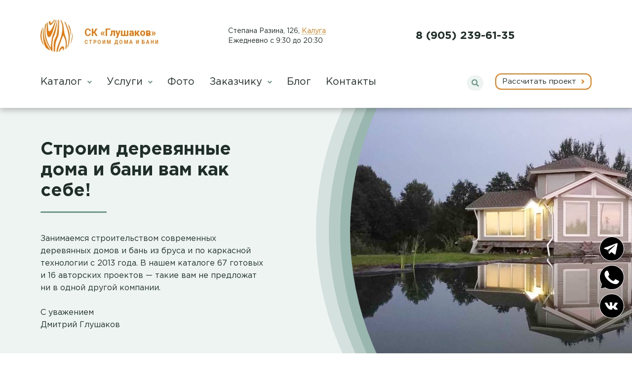

--- FILE ---
content_type: text/html; charset=UTF-8
request_url: https://kaluga.skglushakov.ru/
body_size: 10337
content:
<!DOCTYPE html>
<html lang="ru">
<head>
    <meta charset="utf-8" />
    <meta name="MobileOptimized" content="width" />
    <meta name="HandheldFriendly" content="true" />
    <meta name="viewport" content="width=device-width, initial-scale=1.0, shrink-to-fit=no" />
	<meta name="csrf-token" content="BlYC61SSGpu4SZuXjIHgnvswLFAt4lkzqX6gxSkz">
    <link rel="shortcut icon" href="/favicon.ico" type="image/png" />
    <title>Деревянные дома под ключ от 370000 руб в Калуге и Калужской области от СК Глушаков — 8 (905) 239-61-35</title>
	<meta name="description" content="Строительная компания «Глушаков» — это ответственное строительство деревянных домов, дач и коттеджей из профилированного бруса. Каталог проектов. Индивидуальное проектирование. Фото. Цены в Калужской области."> 
	<meta name="keywords" content="деревянные дома, ск глушаков, строительство"> 
	<meta property="og:locale" content="ru_RU" />
	<meta property="og:type" content="website" />
	<meta property="og:title" content="Деревянные дома под ключ от 370000 руб в Калуге и Калужской области от СК Глушаков — 8 (905) 239-61-35" />
	<meta property="og:description" content="Строительная компания «Глушаков» — это ответственное строительство деревянных домов, дач и коттеджей из профилированного бруса. Каталог проектов. Индивидуальное проектирование. Фото. Цены в Калужской области." />
	<meta property="og:url" content="https://kaluga.skglushakov.ru/" />
	<meta property="og:site_name" content="Деревянные дома и бани СК Глушаков" />
	<meta property="og:image" content="https://skglushakov.ru/theme/skglushakov/img/glushakov.png" />
    <link href="/css/bootstrap.min.css" rel="stylesheet">
	<link href="/css/fa.min.css" rel="stylesheet">
	<link href="/css/slick.css" rel="stylesheet">
	<link href="/css/jquery.fancybox.min.css" rel="stylesheet">
	<link href="/css/style.css?v=54" rel="stylesheet">
	<script src="/js/jquery.min.js"></script>
	<script src="/js/jquery-ui.min.js"></script>
	<script src="/vendor/ckeditor/ckeditor.js"></script>
	<script src="/vendor/ckeditor/adapters/jquery.js"></script>
	<script src="/js/slick.min.js"></script>
	<script src="/js/jquery.fancybox.min.js"></script>
	<script src="/js/bootstrap.min.js"></script>
	<script src="/js/jquery.maskedinput.min.js"></script>
	<script src="/js/script.js?v=19"></script>
	<script src="https://vk.com/js/api/openapi.js?162" type="text/javascript"></script>
</head>
<body>
<div id="page" class="">
    <header id="header">
		<div class="container">
			<div class="row pb-2 pb-lg-3">
				<div class="d-lg-none col-auto align-self-center pb-3 pr-4">
					<a class="menu-btn" href="#"><span></span></a>
				</div>
				<div class="col pb-3">
					<div class="row">
						<div class="col-auto pr-0"><a href="/"><img class="logo d-none d-lg-block" src="/img/logo.svg" alt="Главная" /><img class="logo d-lg-none" src="/img/logo-w.svg" alt="Главная" /></a></div>
						<div class="col-auto col-lg align-self-center"><a class="logo-text" href="/"><span class="sk">СК «Глушаков»</span><span class="st">Строим дома и бани</span></a></div>
					</div>
				</div>
				<div class="d-none d-lg-block col align-self-center address pb-3">
					<div itemscope="" itemtype="http://schema.org/Organization">
						<div itemprop="address" itemscope="" itemtype="http://schema.org/PostalAddress">
                            <p class="m-0">
                                <span itemprop="streetAddress">​Степана Разина, 126</span>,
                                <span itemprop="postalCode" class="d-none">248002</span>
                                <span itemprop="addressLocality" class="cityName" data-bs-toggle="modal" data-bs-target="#regionsModal">Калуга</span>
                            </p>
							<p class="m-0">Ежедневно с 9:30 до 20:30</p>
                        </div>
					</div>
				</div>
				<div class="d-none d-sm-block d-lg-none col-auto align-self-center address-city pb-3">
					<span class="cityName cityName2" data-bs-toggle="modal" data-bs-target="#regionsModal">Калуга</span>
				</div>
				<div class="d-none d-lg-block col align-self-center phone text-right pb-3">
					<a href="tel:89052396135">8 (905) 239-61-35</a>
									</div>
				<div class="d-lg-none col-auto align-self-center phone-btn pb-3">
					<a href="tel:89052396135"><i class="fas fa-phone-alt"></i></a>
				</div>
			</div>
			<div class="row mobile-menu-row">
				<div class="col mobile-menu d-lg-none p-0"></div>
			</div>
			<div class="row pt-lg-3">
				<div class="col d-none d-lg-block">
					<nav id="nav">
													<ul>
																	<li>
																					<a href="/katalog">Каталог  <i class="fas fa-angle-down"></i> </a>
																				 
											<ul class="dropdown">
																																							<li><a href="/katalog/karkasnye-doma">Каркасные дома</a></li>
																																																				<li><a href="/katalog/karkasnye-bani">Каркасные бани</a></li>
																																																				<li><a href="/katalog/perevoznye-bani">Перевозные бани</a></li>
																																																				<li><a href="/katalog/bani-bochki">Бани бочки</a></li>
																																																				<li><a href="/katalog/besedki">Беседки</a></li>
																																																				<li><a href="/katalog/bannye-chany-iz-nerzhaveyushchey-stali">Банные чаны</a></li>
																																																				<li><a href="/katalog/bytovki">Бытовки</a></li>
																																																				<li><a href="/katalog/pechi-dlya-kupeley">Печи для купелей</a></li>
																																				</ul>     
																			</li>
																	<li>
																					<a href="/uslugi">Услуги  <i class="fas fa-angle-down"></i> </a>
																				 
											<ul class="dropdown">
																																							<li><a href="/uslugi/dostavka">Доставка</a></li>
																																																				<li><a href="/uslugi/proektirovanie">Проектирование</a></li>
																																																				<li><a href="/uslugi/fundament">Установка фундамента</a></li>
																																																				<li><a href="/uslugi/arenda-elektrogeneratora">Аренда электрогенератора</a></li>
																																				</ul>     
																			</li>
																	<li>
																					<a href="/gallery">Фото </a>
																													</li>
																	<li>
																					<a href="#">
												Заказчику  <i class="fas fa-angle-down"></i> 											</a>
																				 
											<ul class="dropdown">
																																							<li><a href="/o-kompanii">О компании</a></li>
																																																				<li><a href="/o-kompanii/sotrudniki">Сотрудники</a></li>
																																																				<li><a href="/o-kompanii/eskrou">Строительство дома с эскроу</a></li>
																																																				<li><a href="/o-kompanii/faq">Вопросы и ответы</a></li>
																																																				<li><a href="/o-kompanii/dogovor-i-garantii">Договор и гарантии</a></li>
																																																				<li><a href="/o-kompanii/oplata">Оплата</a></li>
																																																				<li><a href="/action">Акции</a></li>
																																																				<li><a href="/o-kompanii/otzyvy">Отзывы</a></li>
																																																				<li><a href="/o-kompanii/proizvodstvo">Производство</a></li>
																																																				<li><a href="/o-kompanii/tehnologiya-stroitelstva-domov-iz-brusa">Технология строительства из бруса</a></li>
																																				</ul>     
																			</li>
																	<li>
																					<a href="/blog">Блог </a>
																													</li>
																	<li>
																					<a href="/kontakty">Контакты </a>
																													</li>
															</ul>
											</nav>
				</div>
				<div class="col-auto search mb-4 d-none d-lg-block">
					<form action="/search">
						<input type="text" class="keyword" name="keyword" value="" />
						<button type="submit"><i class="fas fa-search"></i></button>
					</form>
				</div>
				<div class="col-auto mb-4 d-none d-lg-block">
					<a class="calc-link raschet" href="#">Рассчитать проект <i class="fas fa-angle-right"></i></a>
				</div>
			</div>
		</div>
	</header>
    <main id="main">
			<div class="front-banner">
		<div class="front-banner-wrapper"><div class="front-banner-bg d-none d-md-block"><div class="front-banner-bg2"><div class="front-banner-bg3"><div class="front-banner-image"></div></div></div></div></div>
		<div class="container py-3">
			<div class="row">
				<div class="col-12 col-md-7 col-lg-5 pt-sm-3 pt-md-5">
					<h1 class="af">Строим деревянные дома и бани вам как себе!</h1>
					<div class="top-text"><p>Занимаемся строительством современных деревянных домов и бань из бруса и по каркасной технологии с 2013 года. В нашем каталоге 67 готовых и 16 авторских проектов &mdash; такие вам не предложат ни в одной другой компании.</p>

<p>С уважением<br />
Дмитрий Глушаков</p></div>
				</div>
			</div>
		</div>
	</div>
	<div class="front-categories">
		<div class="container pt-5 pb-md-5">
			<div class="row justify-content-center js-categories">
				<div class="col-6 col-sm-4 col-md-3 col-lg category-icon">
					<div class="mb-3 text-center"><a href="/katalog/doma-iz-brusa"><img src="/resize/200/img/category/category-1.jpg" /></a></div>
					<div class="text-center cat-link"><a href="/katalog/doma-iz-brusa">Дома из бруса</a></div>
				</div>
				<div class="col-6 col-sm-4 col-md-3 col-lg category-icon">
					<div class="mb-3 text-center"><a href="/katalog/karkasnye-doma"><img src="/resize/200/img/category/category-4.jpg" /></a></div>
					<div class="text-center cat-link"><a href="/katalog/karkasnye-doma">Каркасные дома</a></div>
				</div>
				<div class="col-6 col-sm-4 col-md-3 col-lg category-icon">
					<div class="mb-3 text-center"><a href="/katalog/karkasnye-bani"><img src="/resize/200/img/category/category-5.jpg" /></a></div>
					<div class="text-center cat-link"><a href="/katalog/karkasnye-bani">Каркасные бани</a></div>
				</div>
				<div class="col-6 col-sm-4 col-md-3 col-lg category-icon">
					<div class="mb-3 text-center"><a href="/katalog/bani-iz-brusa"><img src="/resize/200/img/category/category-6.jpg" /></a></div>
					<div class="text-center cat-link"><a href="/katalog/bani-iz-brusa">Бани из бруса</a></div>
				</div>
				<div class="col-6 col-sm-4 col-md-3 col-lg category-icon">
					<div class="mb-3 text-center"><a href="/katalog/perevoznye-bani"><img src="/resize/200/img/category/category-16.jpg" /></a></div>
					<div class="text-center cat-link"><a href="/katalog/perevoznye-bani">Перевозные бани</a></div>
				</div>
				<div class="col-6 col-sm-4 col-md-3 col-lg category-icon">
					<div class="mb-3 text-center"><a href="/katalog/karkasnye-doma-skandi"><img src="/resize/200/img/category/category-208.jpg" /></a></div>
					<div class="text-center cat-link"><a href="/katalog/karkasnye-doma-skandi">Каркасные дома «Сканди»</a></div>
				</div>
				<div class="col-6 col-sm-4 col-md-3 col-lg category-icon">
					<div class="mb-3 text-center"><a href="/katalog/barnhaus"><img src="/resize/200/img/category/category-212.jpg" /></a></div>
					<div class="text-center cat-link"><a href="/katalog/barnhaus">Барнхаус</a></div>
				</div>
			</div>
		</div>
	</div>
	<div class="front-banner-eskrou">
		<div class="container py-3">
			<div class="row">
				<div class="col-12 col-md-6 col-lg-8">
					<div class="eskrou-text">
					<h3>Стройте дом безопасно с эскроу от ВТБ</h3>
<p>Ваши деньги под защитой банка до завершения строительства.</p>
					<a class="feedback-link" href="/o-kompanii/eskrou">Подробнее про эскроу <i class="fas fa-angle-right"></i></a>
					</div>
				</div>
			</div>
		</div>
	</div>
	<div class="front-projects">
		<div class="container pt-5 pb-md-5">
			<div class="row pb-4">
				<div class="col-12 col-md-5 col-lg-4">
					<h2>Популярные проекты</h2>
					<div class="tags"><ul>
	<li><a href="/katalog/dachnye-doma">дачные дома</a></li>
	<li><a href="/katalog/kottedzi-iz-brusa">загородные коттеджи</a></li>
	<li><a href="/katalog/doma-dlya-postoyannogo-projivaniya">дома для постоянного проживания</a></li>
	<li><a href="/katalog/doma-bani">дома-бани</a></li>
</ul></div>
				</div>
				<div class="col-12 col-md-7 col-lg-8 pt-md-5">
					<div class="row justify-content-center js-projects pb-4">
						<div class="col-6 col-flex pb-4 pt-4 px-2">
							<div class="project-item mb-4">
    <div class="project-item-content">
		<a class="project-item-img" target="_blank" href="/projekt-380"><img src="/resize/300/img/items/item-380.jpg" alt="проект №380">
		<span class="project-specials">
			<span class="project-special orange">Акция!</span>
			<span class="project-special orange">Новинка!</span>
		</span>
		</a>
	    <a class="project-link" target="_blank" href="/projekt-380">
			<span class="project-title">Каркасный дом «Буржуа» 7х11</span>
			<span class="project-info row">
				<span class="project-name-area col-12 col-md-auto pr-0 mb-2">
					<span class="project-name">Проект №380</span>
					<span class="project-area">77 кв.м</span>
				</span>
				<span class="project-price-wrapper col-12 col-md text-right pl-0">
					<span class="project-price">2 492 000 ₽</span>
				</span>
			</span>
		</a>
		<div class="project-more">
			<a class="calc-link" target="_blank" href="/projekt-380">Подробнее <i class="fas fa-angle-right"></i></a>
		</div>

    </div>
</div>						</div>
						<div class="col-6 col-flex pb-4 pt-4 px-2">
							<div class="project-item mb-4">
    <div class="project-item-content">
		<a class="project-item-img" target="_blank" href="/projekt-381"><img src="/resize/300/img/items/item-381.jpg" alt="проект №381">
		<span class="project-specials">
			<span class="project-special orange">Новинка!</span>
		</span>
		</a>
	    <a class="project-link" target="_blank" href="/projekt-381">
			<span class="project-title">Дачный дом «Буржуа» 6х12,5</span>
			<span class="project-info row">
				<span class="project-name-area col-12 col-md-auto pr-0 mb-2">
					<span class="project-name">Проект №381</span>
					<span class="project-area">75 кв.м</span>
				</span>
				<span class="project-price-wrapper col-12 col-md text-right pl-0">
					<span class="project-price">2 654 000 ₽</span>
				</span>
			</span>
		</a>
		<div class="project-more">
			<a class="calc-link" target="_blank" href="/projekt-381">Подробнее <i class="fas fa-angle-right"></i></a>
		</div>

    </div>
</div>						</div>
						<div class="col-6 col-flex pb-4 pt-4 px-2">
							<div class="project-item mb-4">
    <div class="project-item-content">
		<a class="project-item-img" target="_blank" href="/projekt-236"><img src="/resize/300/img/items/item-236.jpeg" alt="проект №236">
		<span class="project-specials">
			<span class="project-special">Фотоотчет</span>
		</span>
		</a>
	    <a class="project-link" target="_blank" href="/projekt-236">
			<span class="project-title">Красивая каркасная баня 5х6</span>
			<span class="project-info row">
				<span class="project-name-area col-12 col-md-auto pr-0 mb-2">
					<span class="project-name">Проект №236</span>
					<span class="project-area">31.8 кв.м</span>
				</span>
				<span class="project-price-wrapper col-12 col-md text-right pl-0">
					<span class="project-price">1 445 000 ₽</span>
				</span>
			</span>
		</a>
		<div class="project-more">
			<a class="calc-link" target="_blank" href="/projekt-236">Подробнее <i class="fas fa-angle-right"></i></a>
		</div>

    </div>
</div>						</div>
						<div class="col-6 col-flex pb-4 pt-4 px-2">
							<div class="project-item mb-4">
    <div class="project-item-content">
		<a class="project-item-img" target="_blank" href="/projekt-368"><img src="/resize/300/img/items/item-368.jpg" alt="проект №368">
		<span class="project-specials">
			<span class="project-special">Фотоотчет</span>
		</span>
		</a>
	    <a class="project-link" target="_blank" href="/projekt-368">
			<span class="project-title">Каркасная баня хай тек 5х6 (6м ширина)</span>
			<span class="project-info row">
				<span class="project-name-area col-12 col-md-auto pr-0 mb-2">
					<span class="project-name">Проект №368</span>
					<span class="project-area">30 кв.м</span>
				</span>
				<span class="project-price-wrapper col-12 col-md text-right pl-0">
					<span class="project-price">1 706 000 ₽</span>
				</span>
			</span>
		</a>
		<div class="project-more">
			<a class="calc-link" target="_blank" href="/projekt-368">Подробнее <i class="fas fa-angle-right"></i></a>
		</div>

    </div>
</div>						</div>
						<div class="col-6 col-flex pb-4 pt-4 px-2">
							<div class="project-item mb-4">
    <div class="project-item-content">
		<a class="project-item-img" target="_blank" href="/projekt-259"><img src="/resize/300/img/items/item-259.jpeg" alt="проект №259">
		<span class="project-specials">
			<span class="project-special">Фотоотчет</span>
		</span>
		</a>
	    <a class="project-link" target="_blank" href="/projekt-259">
			<span class="project-title">Баня 5,3х8 с террасой</span>
			<span class="project-info row">
				<span class="project-name-area col-12 col-md-auto pr-0 mb-2">
					<span class="project-name">Проект №259</span>
					<span class="project-area">42.4 кв.м</span>
				</span>
				<span class="project-price-wrapper col-12 col-md text-right pl-0">
					<span class="project-discount"><span>-10%</span></span>
					<span class="project-price">1 653 000 ₽</span>
					<span class="project-oldprice">1 837 000 ₽</span>
				</span>
			</span>
		</a>
		<div class="project-more">
			<a class="calc-link" target="_blank" href="/projekt-259">Подробнее <i class="fas fa-angle-right"></i></a>
		</div>

    </div>
</div>						</div>
						<div class="col-6 col-flex pb-4 pt-4 px-2">
							<div class="project-item mb-4">
    <div class="project-item-content">
		<a class="project-item-img" target="_blank" href="/projekt-313"><img src="/resize/300/img/items/item-313.jpg" alt="проект №313">
		<span class="project-specials">
			<span class="project-special">Фотоотчет</span>
		</span>
		</a>
	    <a class="project-link" target="_blank" href="/projekt-313">
			<span class="project-title">Баня с панорамными окнами под ключ</span>
			<span class="project-info row">
				<span class="project-name-area col-12 col-md-auto pr-0 mb-2">
					<span class="project-name">Проект №313</span>
					<span class="project-area">52 кв.м</span>
				</span>
				<span class="project-price-wrapper col-12 col-md text-right pl-0">
					<span class="project-price">2 228 000 ₽</span>
				</span>
			</span>
		</a>
		<div class="project-more">
			<a class="calc-link" target="_blank" href="/projekt-313">Подробнее <i class="fas fa-angle-right"></i></a>
		</div>

    </div>
</div>						</div>
						<div class="col-6 col-flex pb-4 pt-4 px-2">
							<div class="project-item mb-4">
    <div class="project-item-content">
		<a class="project-item-img" target="_blank" href="/projekt-402"><img src="/resize/300/img/items/item-402.jpg" alt="проект №402">
		<span class="project-specials">
			<span class="project-special orange">Новинка!</span>
			<span class="project-special">Фотоотчет</span>
		</span>
		</a>
	    <a class="project-link" target="_blank" href="/projekt-402">
			<span class="project-title">Каркасная баня 6х6 с санузлом</span>
			<span class="project-info row">
				<span class="project-name-area col-12 col-md-auto pr-0 mb-2">
					<span class="project-name">Проект №402</span>
					<span class="project-area">36 кв.м</span>
				</span>
				<span class="project-price-wrapper col-12 col-md text-right pl-0">
					<span class="project-price">2 179 000 ₽</span>
				</span>
			</span>
		</a>
		<div class="project-more">
			<a class="calc-link" target="_blank" href="/projekt-402">Подробнее <i class="fas fa-angle-right"></i></a>
		</div>

    </div>
</div>						</div>
						<div class="col-6 col-flex pb-4 pt-4 px-2">
							<div class="project-item mb-4">
    <div class="project-item-content">
		<a class="project-item-img" target="_blank" href="/projekt-232"><img src="/resize/300/img/items/item-232.jpeg" alt="проект №232">
		<span class="project-specials">
			<span class="project-special">Фотоотчет</span>
		</span>
		</a>
	    <a class="project-link" target="_blank" href="/projekt-232">
			<span class="project-title">Баня бочка 2,2х5,8 со входом посередине</span>
			<span class="project-info row">
				<span class="project-name-area col-12 col-md-auto pr-0 mb-2">
					<span class="project-name">Проект №232</span>
					<span class="project-area">13 кв.м</span>
				</span>
				<span class="project-price-wrapper col-12 col-md text-right pl-0">
					<span class="project-price">350 000 ₽</span>
				</span>
			</span>
		</a>
		<div class="project-more">
			<a class="calc-link" target="_blank" href="/projekt-232">Подробнее <i class="fas fa-angle-right"></i></a>
		</div>

    </div>
</div>						</div>
						<div class="col-6 col-flex pb-4 pt-4 px-2">
							<div class="project-item mb-4">
    <div class="project-item-content">
		<a class="project-item-img" target="_blank" href="/projekt-235"><img src="/resize/300/img/items/item-235.jpeg" alt="проект №235">
		<span class="project-specials">
			<span class="project-special">Фотоотчет</span>
		</span>
		</a>
	    <a class="project-link" target="_blank" href="/projekt-235">
			<span class="project-title">Каркасная баня с панорамными окнами</span>
			<span class="project-info row">
				<span class="project-name-area col-12 col-md-auto pr-0 mb-2">
					<span class="project-name">Проект №235</span>
					<span class="project-area">36 кв.м</span>
				</span>
				<span class="project-price-wrapper col-12 col-md text-right pl-0">
					<span class="project-price">1 835 000 ₽</span>
				</span>
			</span>
		</a>
		<div class="project-more">
			<a class="calc-link" target="_blank" href="/projekt-235">Подробнее <i class="fas fa-angle-right"></i></a>
		</div>

    </div>
</div>						</div>
						<div class="col-6 col-flex pb-4 pt-4 px-2">
							<div class="project-item mb-4">
    <div class="project-item-content">
		<a class="project-item-img" target="_blank" href="/projekt-4"><img src="/resize/300/img/items/item-4.jpeg" alt="проект №4">
		<span class="project-specials">
			<span class="project-special orange">Хит!</span>
			<span class="project-special">Фотоотчет</span>
		</span>
		</a>
	    <a class="project-link" target="_blank" href="/projekt-4">
			<span class="project-title">Каркасная баня 3х5 «Авторская»</span>
			<span class="project-info row">
				<span class="project-name-area col-12 col-md-auto pr-0 mb-2">
					<span class="project-name">Проект №4</span>
					<span class="project-area">16 кв.м</span>
				</span>
				<span class="project-price-wrapper col-12 col-md text-right pl-0">
					<span class="project-price">1 160 000 ₽</span>
				</span>
			</span>
		</a>
		<div class="project-more">
			<a class="calc-link" target="_blank" href="/projekt-4">Подробнее <i class="fas fa-angle-right"></i></a>
		</div>

    </div>
</div>						</div>
						<div class="col-6 col-flex pb-4 pt-4 px-2">
							<div class="project-item mb-4">
    <div class="project-item-content">
		<a class="project-item-img" target="_blank" href="/projekt-8"><img src="/resize/300/img/items/item-8.jpeg" alt="проект №8">
		<span class="project-specials">
			<span class="project-special">Фотоотчет</span>
		</span>
		</a>
	    <a class="project-link" target="_blank" href="/projekt-8">
			<span class="project-title">Баня из клеёного  бруса 3х6 под ключ</span>
			<span class="project-info row">
				<span class="project-name-area col-12 col-md-auto pr-0 mb-2">
					<span class="project-name">Проект №8</span>
					<span class="project-area">15 кв.м</span>
				</span>
				<span class="project-price-wrapper col-12 col-md text-right pl-0">
					<span class="project-price">967 000 ₽</span>
				</span>
			</span>
		</a>
		<div class="project-more">
			<a class="calc-link" target="_blank" href="/projekt-8">Подробнее <i class="fas fa-angle-right"></i></a>
		</div>

    </div>
</div>						</div>
						<div class="col-6 col-flex pb-4 pt-4 px-2">
							<div class="project-item mb-4">
    <div class="project-item-content">
		<a class="project-item-img" target="_blank" href="/projekt-178"><img src="/resize/300/img/items/item-178.jpeg" alt="проект №178">
		<span class="project-specials">
			<span class="project-special orange">Хит!</span>
			<span class="project-special">Фотоотчет</span>
		</span>
		</a>
	    <a class="project-link" target="_blank" href="/projekt-178">
			<span class="project-title">Баня с дровяником и хозблоком №178</span>
			<span class="project-info row">
				<span class="project-name-area col-12 col-md-auto pr-0 mb-2">
					<span class="project-name">Проект №178</span>
					<span class="project-area">31.8 кв.м</span>
				</span>
				<span class="project-price-wrapper col-12 col-md text-right pl-0">
					<span class="project-price">1 415 000 ₽</span>
				</span>
			</span>
		</a>
		<div class="project-more">
			<a class="calc-link" target="_blank" href="/projekt-178">Подробнее <i class="fas fa-angle-right"></i></a>
		</div>

    </div>
</div>						</div>
						<div class="col-6 col-flex pb-4 pt-4 px-2">
							<div class="project-item mb-4">
    <div class="project-item-content">
		<a class="project-item-img" target="_blank" href="/projekt-205"><img src="/resize/300/img/items/item-205.jpeg" alt="проект №205">
		<span class="project-specials">
			<span class="project-special">Фотоотчет</span>
		</span>
		</a>
	    <a class="project-link" target="_blank" href="/projekt-205">
			<span class="project-title">Баня хай тек 3,5х5,3</span>
			<span class="project-info row">
				<span class="project-name-area col-12 col-md-auto pr-0 mb-2">
					<span class="project-name">Проект №205</span>
					<span class="project-area">18.5 кв.м</span>
				</span>
				<span class="project-price-wrapper col-12 col-md text-right pl-0">
					<span class="project-price">1 054 000 ₽</span>
				</span>
			</span>
		</a>
		<div class="project-more">
			<a class="calc-link" target="_blank" href="/projekt-205">Подробнее <i class="fas fa-angle-right"></i></a>
		</div>

    </div>
</div>						</div>
						<div class="col-6 col-flex pb-4 pt-4 px-2">
							<div class="project-item mb-4">
    <div class="project-item-content">
		<a class="project-item-img" target="_blank" href="/projekt-213"><img src="/resize/300/img/items/item-213.jpeg" alt="проект №213">
		<span class="project-specials">
			<span class="project-special">Фотоотчет</span>
		</span>
		</a>
	    <a class="project-link" target="_blank" href="/projekt-213">
			<span class="project-title">Арочная баня под ключ 5х6 от производителя</span>
			<span class="project-info row">
				<span class="project-name-area col-12 col-md-auto pr-0 mb-2">
					<span class="project-name">Проект №213</span>
					<span class="project-area">32 кв.м</span>
				</span>
				<span class="project-price-wrapper col-12 col-md text-right pl-0">
					<span class="project-price">1 418 000 ₽</span>
				</span>
			</span>
		</a>
		<div class="project-more">
			<a class="calc-link" target="_blank" href="/projekt-213">Подробнее <i class="fas fa-angle-right"></i></a>
		</div>

    </div>
</div>						</div>
						<div class="col-6 col-flex pb-4 pt-4 px-2">
							<div class="project-item mb-4">
    <div class="project-item-content">
		<a class="project-item-img" target="_blank" href="/projekt-181"><img src="/resize/300/img/items/item-181.jpeg" alt="проект №181">
		<span class="project-specials">
			<span class="project-special">Фотоотчет</span>
		</span>
		</a>
	    <a class="project-link" target="_blank" href="/projekt-181">
			<span class="project-title">Баня-бочка «Настоящая» с козырьком №181</span>
			<span class="project-info row">
				<span class="project-name-area col-12 col-md-auto pr-0 mb-2">
					<span class="project-name">Проект №181</span>
					<span class="project-area">8.8 кв.м</span>
				</span>
				<span class="project-price-wrapper col-12 col-md text-right pl-0">
					<span class="project-price">302 000 ₽</span>
				</span>
			</span>
		</a>
		<div class="project-more">
			<a class="calc-link" target="_blank" href="/projekt-181">Подробнее <i class="fas fa-angle-right"></i></a>
		</div>

    </div>
</div>						</div>
						<div class="col-6 col-flex pb-4 pt-4 px-2">
							<div class="project-item mb-4">
    <div class="project-item-content">
		<a class="project-item-img" target="_blank" href="/projekt-211"><img src="/resize/300/img/items/item-211.jpeg" alt="проект №211">
		<span class="project-specials">
			<span class="project-special">Фотоотчет</span>
		</span>
		</a>
	    <a class="project-link" target="_blank" href="/projekt-211">
			<span class="project-title">Баня 5х5,3 каркасной сборки</span>
			<span class="project-info row">
				<span class="project-name-area col-12 col-md-auto pr-0 mb-2">
					<span class="project-name">Проект №211</span>
					<span class="project-area">26.5 кв.м</span>
				</span>
				<span class="project-price-wrapper col-12 col-md text-right pl-0">
					<span class="project-price">1 296 000 ₽</span>
				</span>
			</span>
		</a>
		<div class="project-more">
			<a class="calc-link" target="_blank" href="/projekt-211">Подробнее <i class="fas fa-angle-right"></i></a>
		</div>

    </div>
</div>						</div>
						<div class="col-6 col-flex pb-4 pt-4 px-2">
							<div class="project-item mb-4">
    <div class="project-item-content">
		<a class="project-item-img" target="_blank" href="/projekt-5"><img src="/resize/300/img/items/item-5.jpeg" alt="проект №5">
		<span class="project-specials">
			<span class="project-special orange">Хит!</span>
			<span class="project-special">Фотоотчет</span>
		</span>
		</a>
	    <a class="project-link" target="_blank" href="/projekt-5">
			<span class="project-title">Перевозная баня с душем №5</span>
			<span class="project-info row">
				<span class="project-name-area col-12 col-md-auto pr-0 mb-2">
					<span class="project-name">Проект №5</span>
					<span class="project-area">12.5 кв.м</span>
				</span>
				<span class="project-price-wrapper col-12 col-md text-right pl-0">
					<span class="project-price">754 000 ₽</span>
				</span>
			</span>
		</a>
		<div class="project-more">
			<a class="calc-link" target="_blank" href="/projekt-5">Подробнее <i class="fas fa-angle-right"></i></a>
		</div>

    </div>
</div>						</div>
						<div class="col-6 col-flex pb-4 pt-4 px-2">
							<div class="project-item mb-4">
    <div class="project-item-content">
		<a class="project-item-img" target="_blank" href="/projekt-396"><img src="/resize/300/img/items/item-396.jpg" alt="проект №396">
		<span class="project-specials">
			<span class="project-special orange">Новинка!</span>
			<span class="project-special">Фотоотчет</span>
		</span>
		</a>
	    <a class="project-link" target="_blank" href="/projekt-396">
			<span class="project-title">Авторская баня 6,7х6,7 «Крейсер»</span>
			<span class="project-info row">
				<span class="project-name-area col-12 col-md-auto pr-0 mb-2">
					<span class="project-name">Проект №396</span>
					<span class="project-area">26 кв.м</span>
				</span>
				<span class="project-price-wrapper col-12 col-md text-right pl-0">
					<span class="project-price">1 795 000 ₽</span>
				</span>
			</span>
		</a>
		<div class="project-more">
			<a class="calc-link" target="_blank" href="/projekt-396">Подробнее <i class="fas fa-angle-right"></i></a>
		</div>

    </div>
</div>						</div>
						<div class="col-6 col-flex pb-4 pt-4 px-2">
							<div class="project-item mb-4">
    <div class="project-item-content">
		<a class="project-item-img" target="_blank" href="/projekt-397"><img src="/resize/300/img/items/item-397.jpg" alt="проект №397">
		<span class="project-specials">
		</span>
		</a>
	    <a class="project-link" target="_blank" href="/projekt-397">
			<span class="project-title">Перевозная баня «Барн» 2,5х6</span>
			<span class="project-info row">
				<span class="project-name-area col-12 col-md-auto pr-0 mb-2">
					<span class="project-name">Проект №397</span>
					<span class="project-area">15 кв.м</span>
				</span>
				<span class="project-price-wrapper col-12 col-md text-right pl-0">
					<span class="project-price">892 000 ₽</span>
				</span>
			</span>
		</a>
		<div class="project-more">
			<a class="calc-link" target="_blank" href="/projekt-397">Подробнее <i class="fas fa-angle-right"></i></a>
		</div>

    </div>
</div>						</div>
						<div class="col-6 col-flex pb-4 pt-4 px-2">
							<div class="project-item mb-4">
    <div class="project-item-content">
		<a class="project-item-img" target="_blank" href="/projekt-398"><img src="/resize/300/img/items/item-398.jpg" alt="проект №398">
		<span class="project-specials">
			<span class="project-special orange">Новинка!</span>
		</span>
		</a>
	    <a class="project-link" target="_blank" href="/projekt-398">
			<span class="project-title">Перевозная баня «Барн»  2,5х7</span>
			<span class="project-info row">
				<span class="project-name-area col-12 col-md-auto pr-0 mb-2">
					<span class="project-name">Проект №398</span>
					<span class="project-area">17.5 кв.м</span>
				</span>
				<span class="project-price-wrapper col-12 col-md text-right pl-0">
					<span class="project-price">957 000 ₽</span>
				</span>
			</span>
		</a>
		<div class="project-more">
			<a class="calc-link" target="_blank" href="/projekt-398">Подробнее <i class="fas fa-angle-right"></i></a>
		</div>

    </div>
</div>						</div>
						<div class="col-6 col-flex pb-4 pt-4 px-2">
							<div class="project-item mb-4">
    <div class="project-item-content">
		<a class="project-item-img" target="_blank" href="/projekt-399"><img src="/resize/300/img/items/item-399.jpg" alt="проект №399">
		<span class="project-specials">
			<span class="project-special orange">Новинка!</span>
		</span>
		</a>
	    <a class="project-link" target="_blank" href="/projekt-399">
			<span class="project-title">Каркасная баня «Барн» 3х7</span>
			<span class="project-info row">
				<span class="project-name-area col-12 col-md-auto pr-0 mb-2">
					<span class="project-name">Проект №399</span>
					<span class="project-area">21 кв.м</span>
				</span>
				<span class="project-price-wrapper col-12 col-md text-right pl-0">
					<span class="project-price">1 092 000 ₽</span>
				</span>
			</span>
		</a>
		<div class="project-more">
			<a class="calc-link" target="_blank" href="/projekt-399">Подробнее <i class="fas fa-angle-right"></i></a>
		</div>

    </div>
</div>						</div>
						<div class="col-6 col-flex pb-4 pt-4 px-2">
							<div class="project-item mb-4">
    <div class="project-item-content">
		<a class="project-item-img" target="_blank" href="/projekt-401"><img src="/resize/300/img/items/item-401.jpg" alt="проект №401">
		<span class="project-specials">
			<span class="project-special orange">Новинка!</span>
			<span class="project-special">Фотоотчет</span>
		</span>
		</a>
	    <a class="project-link" target="_blank" href="/projekt-401">
			<span class="project-title">Каркасная баня 5х6 с панорамным остеклением</span>
			<span class="project-info row">
				<span class="project-name-area col-12 col-md-auto pr-0 mb-2">
					<span class="project-name">Проект №401</span>
					<span class="project-area">30 кв.м</span>
				</span>
				<span class="project-price-wrapper col-12 col-md text-right pl-0">
					<span class="project-price">1 586 000 ₽</span>
				</span>
			</span>
		</a>
		<div class="project-more">
			<a class="calc-link" target="_blank" href="/projekt-401">Подробнее <i class="fas fa-angle-right"></i></a>
		</div>

    </div>
</div>						</div>
						<div class="col-6 col-flex pb-4 pt-4 px-2">
							<div class="project-item mb-4">
    <div class="project-item-content">
		<a class="project-item-img" target="_blank" href="/projekt-403"><img src="/resize/300/img/items/item-403.jpg" alt="проект №403">
		<span class="project-specials">
			<span class="project-special orange">Новинка!</span>
			<span class="project-special">Фотоотчет</span>
		</span>
		</a>
	    <a class="project-link" target="_blank" href="/projekt-403">
			<span class="project-title">Каркасная баня 4х8 с террасой</span>
			<span class="project-info row">
				<span class="project-name-area col-12 col-md-auto pr-0 mb-2">
					<span class="project-name">Проект №403</span>
					<span class="project-area">32 кв.м</span>
				</span>
				<span class="project-price-wrapper col-12 col-md text-right pl-0">
					<span class="project-price">1 401 000 ₽</span>
				</span>
			</span>
		</a>
		<div class="project-more">
			<a class="calc-link" target="_blank" href="/projekt-403">Подробнее <i class="fas fa-angle-right"></i></a>
		</div>

    </div>
</div>						</div>
						<div class="col-6 col-flex pb-4 pt-4 px-2">
							<div class="project-item mb-4">
    <div class="project-item-content">
		<a class="project-item-img" target="_blank" href="/projekt-404"><img src="/resize/300/img/items/item-404.jpg" alt="проект №404">
		<span class="project-specials">
			<span class="project-special orange">Новинка!</span>
		</span>
		</a>
	    <a class="project-link" target="_blank" href="/projekt-404">
			<span class="project-title">Каркасная баня 4х8 с наклонной крышей</span>
			<span class="project-info row">
				<span class="project-name-area col-12 col-md-auto pr-0 mb-2">
					<span class="project-name">Проект №404</span>
					<span class="project-area">28 кв.м</span>
				</span>
				<span class="project-price-wrapper col-12 col-md text-right pl-0">
					<span class="project-price">1 546 000 ₽</span>
				</span>
			</span>
		</a>
		<div class="project-more">
			<a class="calc-link" target="_blank" href="/projekt-404">Подробнее <i class="fas fa-angle-right"></i></a>
		</div>

    </div>
</div>						</div>
						<div class="col-6 col-flex pb-4 pt-4 px-2">
							<div class="project-item mb-4">
    <div class="project-item-content">
		<a class="project-item-img" target="_blank" href="/projekt-409"><img src="/resize/300/img/items/item-409.jpg" alt="проект №409">
		<span class="project-specials">
			<span class="project-special orange">Новинка!</span>
			<span class="project-special">Фотоотчет</span>
		</span>
		</a>
	    <a class="project-link" target="_blank" href="/projekt-409">
			<span class="project-title">Каркасная баня «Барн» 3х6</span>
			<span class="project-info row">
				<span class="project-name-area col-12 col-md-auto pr-0 mb-2">
					<span class="project-name">Проект №409</span>
					<span class="project-area">18 кв.м</span>
				</span>
				<span class="project-price-wrapper col-12 col-md text-right pl-0">
					<span class="project-price">1 086 000 ₽</span>
				</span>
			</span>
		</a>
		<div class="project-more">
			<a class="calc-link" target="_blank" href="/projekt-409">Подробнее <i class="fas fa-angle-right"></i></a>
		</div>

    </div>
</div>						</div>
						<div class="col-6 col-flex pb-4 pt-4 px-2">
							<div class="project-item mb-4">
    <div class="project-item-content">
		<a class="project-item-img" target="_blank" href="/projekt-410"><img src="/resize/300/img/items/item-410.jpg" alt="проект №410">
		<span class="project-specials">
			<span class="project-special orange">Новинка!</span>
		</span>
		</a>
	    <a class="project-link" target="_blank" href="/projekt-410">
			<span class="project-title">Проект бани в стиле Барн 4х6</span>
			<span class="project-info row">
				<span class="project-name-area col-12 col-md-auto pr-0 mb-2">
					<span class="project-name">Проект №410</span>
					<span class="project-area">20 кв.м</span>
				</span>
				<span class="project-price-wrapper col-12 col-md text-right pl-0">
					<span class="project-price">1 347 000 ₽</span>
				</span>
			</span>
		</a>
		<div class="project-more">
			<a class="calc-link" target="_blank" href="/projekt-410">Подробнее <i class="fas fa-angle-right"></i></a>
		</div>

    </div>
</div>						</div>
						<div class="col-6 col-flex pb-4 pt-4 px-2">
							<div class="project-item mb-4">
    <div class="project-item-content">
		<a class="project-item-img" target="_blank" href="/projekt-412"><img src="/resize/300/img/items/item-412.jpg" alt="проект №412">
		<span class="project-specials">
			<span class="project-special orange">Новинка!</span>
			<span class="project-special">Фотоотчет</span>
		</span>
		</a>
	    <a class="project-link" target="_blank" href="/projekt-412">
			<span class="project-title">Перевозная баня Барн 2,5х6</span>
			<span class="project-info row">
				<span class="project-name-area col-12 col-md-auto pr-0 mb-2">
					<span class="project-name">Проект №412</span>
					<span class="project-area">15 кв.м</span>
				</span>
				<span class="project-price-wrapper col-12 col-md text-right pl-0">
					<span class="project-price">923 000 ₽</span>
				</span>
			</span>
		</a>
		<div class="project-more">
			<a class="calc-link" target="_blank" href="/projekt-412">Подробнее <i class="fas fa-angle-right"></i></a>
		</div>

    </div>
</div>						</div>
						<div class="col-6 col-flex pb-4 pt-4 px-2">
							<div class="project-item mb-4">
    <div class="project-item-content">
		<a class="project-item-img" target="_blank" href="/projekt-418"><img src="/resize/300/img/items/item-418.jpg" alt="проект №418">
		<span class="project-specials">
			<span class="project-special orange">Новинка!</span>
			<span class="project-special">Фотоотчет</span>
		</span>
		</a>
	    <a class="project-link" target="_blank" href="/projekt-418">
			<span class="project-title">Баня 5х6 с террасой  и панорамой</span>
			<span class="project-info row">
				<span class="project-name-area col-12 col-md-auto pr-0 mb-2">
					<span class="project-name">Проект №418</span>
					<span class="project-area">30 кв.м</span>
				</span>
				<span class="project-price-wrapper col-12 col-md text-right pl-0">
					<span class="project-price">2 082 000 ₽</span>
				</span>
			</span>
		</a>
		<div class="project-more">
			<a class="calc-link" target="_blank" href="/projekt-418">Подробнее <i class="fas fa-angle-right"></i></a>
		</div>

    </div>
</div>						</div>
						<div class="col-6 col-flex pb-4 pt-4 px-2">
							<div class="project-item mb-4">
    <div class="project-item-content">
		<a class="project-item-img" target="_blank" href="/projekt-322"><img src="/resize/300/img/items/item-322.jpg" alt="проект №322">
		<span class="project-specials">
			<span class="project-special">Фотоотчет</span>
		</span>
		</a>
	    <a class="project-link" target="_blank" href="/projekt-322">
			<span class="project-title">Современная баня из бруса 5 на 10</span>
			<span class="project-info row">
				<span class="project-name-area col-12 col-md-auto pr-0 mb-2">
					<span class="project-name">Проект №322</span>
					<span class="project-area">60 кв.м</span>
				</span>
				<span class="project-price-wrapper col-12 col-md text-right pl-0">
					<span class="project-price">1 517 000 ₽</span>
				</span>
			</span>
		</a>
		<div class="project-more">
			<a class="calc-link" target="_blank" href="/projekt-322">Подробнее <i class="fas fa-angle-right"></i></a>
		</div>

    </div>
</div>						</div>
						<div class="col-6 col-flex pb-4 pt-4 px-2">
							<div class="project-item mb-4">
    <div class="project-item-content">
		<a class="project-item-img" target="_blank" href="/projekt-37"><img src="/resize/300/img/items/item-37.jpeg" alt="проект №37">
		<span class="project-specials">
		</span>
		</a>
	    <a class="project-link" target="_blank" href="/projekt-37">
			<span class="project-title">Дом из бруса с мансардой 7х7 №37</span>
			<span class="project-info row">
				<span class="project-name-area col-12 col-md-auto pr-0 mb-2">
					<span class="project-name">Проект №37</span>
					<span class="project-area">84 кв.м</span>
				</span>
				<span class="project-price-wrapper col-12 col-md text-right pl-0">
					<span class="project-price">2 487 000 ₽</span>
				</span>
			</span>
		</a>
		<div class="project-more">
			<a class="calc-link" target="_blank" href="/projekt-37">Подробнее <i class="fas fa-angle-right"></i></a>
		</div>

    </div>
</div>						</div>
						<div class="col-6 col-flex pb-4 pt-4 px-2">
							<div class="project-item mb-4">
    <div class="project-item-content">
		<a class="project-item-img" target="_blank" href="/projekt-109"><img src="/resize/300/img/items/item-109.jpeg" alt="проект №109">
		<span class="project-specials">
		</span>
		</a>
	    <a class="project-link" target="_blank" href="/projekt-109">
			<span class="project-title">Дом с большими окнами №109</span>
			<span class="project-info row">
				<span class="project-name-area col-12 col-md-auto pr-0 mb-2">
					<span class="project-name">Проект №109</span>
					<span class="project-area">76.5 кв.м</span>
				</span>
				<span class="project-price-wrapper col-12 col-md text-right pl-0">
					<span class="project-price">2 555 000 ₽</span>
				</span>
			</span>
		</a>
		<div class="project-more">
			<a class="calc-link" target="_blank" href="/projekt-109">Подробнее <i class="fas fa-angle-right"></i></a>
		</div>

    </div>
</div>						</div>
						<div class="col-6 col-flex pb-4 pt-4 px-2">
							<div class="project-item mb-4">
    <div class="project-item-content">
		<a class="project-item-img" target="_blank" href="/projekt-153"><img src="/resize/300/img/items/item-153.jpeg" alt="проект №153">
		<span class="project-specials">
		</span>
		</a>
	    <a class="project-link" target="_blank" href="/projekt-153">
			<span class="project-title">Дом из бруса 7х7 №153</span>
			<span class="project-info row">
				<span class="project-name-area col-12 col-md-auto pr-0 mb-2">
					<span class="project-name">Проект №153</span>
					<span class="project-area">73 кв.м</span>
				</span>
				<span class="project-price-wrapper col-12 col-md text-right pl-0">
					<span class="project-price">2 234 000 ₽</span>
				</span>
			</span>
		</a>
		<div class="project-more">
			<a class="calc-link" target="_blank" href="/projekt-153">Подробнее <i class="fas fa-angle-right"></i></a>
		</div>

    </div>
</div>						</div>
						<div class="col-6 col-flex pb-4 pt-4 px-2">
							<div class="project-item mb-4">
    <div class="project-item-content">
		<a class="project-item-img" target="_blank" href="/projekt-39"><img src="/resize/300/img/items/item-39.jpeg" alt="проект №39">
		<span class="project-specials">
		</span>
		</a>
	    <a class="project-link" target="_blank" href="/projekt-39">
			<span class="project-title">Дом с мансардой 6х7 из бруса №39</span>
			<span class="project-info row">
				<span class="project-name-area col-12 col-md-auto pr-0 mb-2">
					<span class="project-name">Проект №39</span>
					<span class="project-area">69 кв.м</span>
				</span>
				<span class="project-price-wrapper col-12 col-md text-right pl-0">
					<span class="project-price">1 909 000 ₽</span>
				</span>
			</span>
		</a>
		<div class="project-more">
			<a class="calc-link" target="_blank" href="/projekt-39">Подробнее <i class="fas fa-angle-right"></i></a>
		</div>

    </div>
</div>						</div>
						<div class="col-6 col-flex pb-4 pt-4 px-2">
							<div class="project-item mb-4">
    <div class="project-item-content">
		<a class="project-item-img" target="_blank" href="/projekt-183"><img src="/resize/300/img/items/item-183.jpeg" alt="проект №183">
		<span class="project-specials">
			<span class="project-special">Фотоотчет</span>
		</span>
		</a>
	    <a class="project-link" target="_blank" href="/projekt-183">
			<span class="project-title">Одноэтажная дом-баня 6х8 №183</span>
			<span class="project-info row">
				<span class="project-name-area col-12 col-md-auto pr-0 mb-2">
					<span class="project-name">Проект №183</span>
					<span class="project-area">48 кв.м</span>
				</span>
				<span class="project-price-wrapper col-12 col-md text-right pl-0">
					<span class="project-price">1 847 000 ₽</span>
				</span>
			</span>
		</a>
		<div class="project-more">
			<a class="calc-link" target="_blank" href="/projekt-183">Подробнее <i class="fas fa-angle-right"></i></a>
		</div>

    </div>
</div>						</div>
						<div class="col-6 col-flex pb-4 pt-4 px-2">
							<div class="project-item mb-4">
    <div class="project-item-content">
		<a class="project-item-img" target="_blank" href="/projekt-171"><img src="/resize/300/img/items/item-171.jpeg" alt="проект №171">
		<span class="project-specials">
		</span>
		</a>
	    <a class="project-link" target="_blank" href="/projekt-171">
			<span class="project-title">Угловой дом из бруса №171</span>
			<span class="project-info row">
				<span class="project-name-area col-12 col-md-auto pr-0 mb-2">
					<span class="project-name">Проект №171</span>
					<span class="project-area">105 кв.м</span>
				</span>
				<span class="project-price-wrapper col-12 col-md text-right pl-0">
					<span class="project-price">4 054 000 ₽</span>
				</span>
			</span>
		</a>
		<div class="project-more">
			<a class="calc-link" target="_blank" href="/projekt-171">Подробнее <i class="fas fa-angle-right"></i></a>
		</div>

    </div>
</div>						</div>
						<div class="col-6 col-flex pb-4 pt-4 px-2">
							<div class="project-item mb-4">
    <div class="project-item-content">
		<a class="project-item-img" target="_blank" href="/projekt-442"><img src="/resize/300/img/items/item-442.jpg" alt="проект №442">
		<span class="project-specials">
			<span class="project-special orange">Новинка!</span>
		</span>
		</a>
	    <a class="project-link" target="_blank" href="/projekt-442">
			<span class="project-title">Баня из бруса 4х5 с округлой крышей</span>
			<span class="project-info row">
				<span class="project-name-area col-12 col-md-auto pr-0 mb-2">
					<span class="project-name">Проект №442</span>
					<span class="project-area">20 кв.м</span>
				</span>
			</span>
		</a>
		<div class="project-more">
			<a class="calc-link" target="_blank" href="/projekt-442">Подробнее <i class="fas fa-angle-right"></i></a>
		</div>

    </div>
</div>						</div>
						<div class="col-6 col-flex pb-4 pt-4 px-2">
							<div class="project-item mb-4">
    <div class="project-item-content">
		<a class="project-item-img" target="_blank" href="/projekt-441"><img src="/resize/300/img/items/item-441.jpg" alt="проект №441">
		<span class="project-specials">
		</span>
		</a>
	    <a class="project-link" target="_blank" href="/projekt-441">
			<span class="project-title">Баня с жилым этажом и террасой 7х11</span>
			<span class="project-info row">
				<span class="project-name-area col-12 col-md-auto pr-0 mb-2">
					<span class="project-name">Проект №441</span>
					<span class="project-area">77 кв.м</span>
				</span>
			</span>
		</a>
		<div class="project-more">
			<a class="calc-link" target="_blank" href="/projekt-441">Подробнее <i class="fas fa-angle-right"></i></a>
		</div>

    </div>
</div>						</div>
						<div class="col-6 col-flex pb-4 pt-4 px-2">
							<div class="project-item mb-4">
    <div class="project-item-content">
		<a class="project-item-img" target="_blank" href="/projekt-416"><img src="/resize/300/img/items/item-416.jpg" alt="проект №416">
		<span class="project-specials">
			<span class="project-special orange">Новинка!</span>
		</span>
		</a>
	    <a class="project-link" target="_blank" href="/projekt-416">
			<span class="project-title">Дачный дом БарнХаус 4х7 м</span>
			<span class="project-info row">
				<span class="project-name-area col-12 col-md-auto pr-0 mb-2">
					<span class="project-name">Проект №416</span>
					<span class="project-area">28 кв.м</span>
				</span>
			</span>
		</a>
		<div class="project-more">
			<a class="calc-link" target="_blank" href="/projekt-416">Подробнее <i class="fas fa-angle-right"></i></a>
		</div>

    </div>
</div>						</div>
						<div class="col-6 col-flex pb-4 pt-4 px-2">
							<div class="project-item mb-4">
    <div class="project-item-content">
		<a class="project-item-img" target="_blank" href="/projekt-413"><img src="/resize/300/img/items/item-413.jpg" alt="проект №413">
		<span class="project-specials">
			<span class="project-special orange">Новинка!</span>
			<span class="project-special">Фотоотчет</span>
		</span>
		</a>
	    <a class="project-link" target="_blank" href="/projekt-413">
			<span class="project-title">Баня из бруса 6х6 с вальмовой крышей</span>
			<span class="project-info row">
				<span class="project-name-area col-12 col-md-auto pr-0 mb-2">
					<span class="project-name">Проект №413</span>
					<span class="project-area">36 кв.м</span>
				</span>
			</span>
		</a>
		<div class="project-more">
			<a class="calc-link" target="_blank" href="/projekt-413">Подробнее <i class="fas fa-angle-right"></i></a>
		</div>

    </div>
</div>						</div>
						<div class="col-6 col-flex pb-4 pt-4 px-2">
							<div class="project-item mb-4">
    <div class="project-item-content">
		<a class="project-item-img" target="_blank" href="/projekt-405"><img src="/resize/300/img/items/item-405.jpg" alt="проект №405">
		<span class="project-specials">
			<span class="project-special">Фотоотчет</span>
		</span>
		</a>
	    <a class="project-link" target="_blank" href="/projekt-405">
			<span class="project-title">Баня из бруса 4х6 с террасой</span>
			<span class="project-info row">
				<span class="project-name-area col-12 col-md-auto pr-0 mb-2">
					<span class="project-name">Проект №405</span>
					<span class="project-area">24 кв.м</span>
				</span>
			</span>
		</a>
		<div class="project-more">
			<a class="calc-link" target="_blank" href="/projekt-405">Подробнее <i class="fas fa-angle-right"></i></a>
		</div>

    </div>
</div>						</div>
						<div class="col-6 col-flex pb-4 pt-4 px-2">
							<div class="project-item mb-4">
    <div class="project-item-content">
		<a class="project-item-img" target="_blank" href="/projekt-379"><img src="/resize/300/img/items/item-379.jpg" alt="проект №379">
		<span class="project-specials">
			<span class="project-special orange">Новинка!</span>
		</span>
		</a>
	    <a class="project-link" target="_blank" href="/projekt-379">
			<span class="project-title">Каркасный дачный дом «Садко» 6х9,5</span>
			<span class="project-info row">
				<span class="project-name-area col-12 col-md-auto pr-0 mb-2">
					<span class="project-name">Проект №379</span>
					<span class="project-area">57 кв.м</span>
				</span>
			</span>
		</a>
		<div class="project-more">
			<a class="calc-link" target="_blank" href="/projekt-379">Подробнее <i class="fas fa-angle-right"></i></a>
		</div>

    </div>
</div>						</div>
						<div class="col-6 col-flex pb-4 pt-4 px-2">
							<div class="project-item mb-4">
    <div class="project-item-content">
		<a class="project-item-img" target="_blank" href="/projekt-330"><img src="/resize/300/img/items/item-330.jpg" alt="проект №330">
		<span class="project-specials">
			<span class="project-special">Фотоотчет</span>
		</span>
		</a>
	    <a class="project-link" target="_blank" href="/projekt-330">
			<span class="project-title">Проект бани с пристроенной беседкой</span>
			<span class="project-info row">
				<span class="project-name-area col-12 col-md-auto pr-0 mb-2">
					<span class="project-name">Проект №330</span>
					<span class="project-area">26 кв.м</span>
				</span>
				<span class="project-price-wrapper col-12 col-md text-right pl-0">
					<span class="project-price">1 000 ₽</span>
				</span>
			</span>
		</a>
		<div class="project-more">
			<a class="calc-link" target="_blank" href="/projekt-330">Подробнее <i class="fas fa-angle-right"></i></a>
		</div>

    </div>
</div>						</div>
						<div class="col-6 col-flex pb-4 pt-4 px-2">
							<div class="project-item mb-4">
    <div class="project-item-content">
		<a class="project-item-img" target="_blank" href="/projekt-256"><img src="/resize/300/img/items/item-256.jpeg" alt="проект №256">
		<span class="project-specials">
			<span class="project-special">Фотоотчет</span>
		</span>
		</a>
	    <a class="project-link" target="_blank" href="/projekt-256">
			<span class="project-title">Беседка 3х3 на винтовых сваях с камином</span>
			<span class="project-info row">
				<span class="project-name-area col-12 col-md-auto pr-0 mb-2">
					<span class="project-name">Проект №256</span>
					<span class="project-area">9 кв.м</span>
				</span>
			</span>
		</a>
		<div class="project-more">
			<a class="calc-link" target="_blank" href="/projekt-256">Подробнее <i class="fas fa-angle-right"></i></a>
		</div>

    </div>
</div>						</div>
						<div class="col-6 col-flex pb-4 pt-4 px-2">
							<div class="project-item mb-4">
    <div class="project-item-content">
		<a class="project-item-img" target="_blank" href="/projekt-242"><img src="/resize/300/img/items/item-242.jpeg" alt="проект №242">
		<span class="project-specials">
		</span>
		</a>
	    <a class="project-link" target="_blank" href="/projekt-242">
			<span class="project-title">Каркасный дом с мансардой 7,5х8,5</span>
			<span class="project-info row">
				<span class="project-name-area col-12 col-md-auto pr-0 mb-2">
					<span class="project-name">Проект №242</span>
					<span class="project-area">124 кв.м</span>
				</span>
			</span>
		</a>
		<div class="project-more">
			<a class="calc-link" target="_blank" href="/projekt-242">Подробнее <i class="fas fa-angle-right"></i></a>
		</div>

    </div>
</div>						</div>
						<div class="col-6 col-flex pb-4 pt-4 px-2">
							<div class="project-item mb-4">
    <div class="project-item-content">
		<a class="project-item-img" target="_blank" href="/projekt-237"><img src="/resize/300/img/items/item-237.jpeg" alt="проект №237">
		<span class="project-specials">
			<span class="project-special orange">Хит!</span>
			<span class="project-special">Фотоотчет</span>
		</span>
		</a>
	    <a class="project-link" target="_blank" href="/projekt-237">
			<span class="project-title">Гриль-беседка 4х4</span>
			<span class="project-info row">
				<span class="project-name-area col-12 col-md-auto pr-0 mb-2">
					<span class="project-name">Проект №237</span>
					<span class="project-area">16 кв.м</span>
				</span>
			</span>
		</a>
		<div class="project-more">
			<a class="calc-link" target="_blank" href="/projekt-237">Подробнее <i class="fas fa-angle-right"></i></a>
		</div>

    </div>
</div>						</div>
						<div class="col-6 col-flex pb-4 pt-4 px-2">
							<div class="project-item mb-4">
    <div class="project-item-content">
		<a class="project-item-img" target="_blank" href="/projekt-220"><img src="/resize/300/img/items/item-220.jpeg" alt="проект №220">
		<span class="project-specials">
			<span class="project-special orange">Акция!</span>
			<span class="project-special">Фотоотчет</span>
		</span>
		</a>
	    <a class="project-link" target="_blank" href="/projekt-220">
			<span class="project-title">Дом-баня из клееного бруса 6х8</span>
			<span class="project-info row">
				<span class="project-name-area col-12 col-md-auto pr-0 mb-2">
					<span class="project-name">Проект №220</span>
					<span class="project-area">84 кв.м</span>
				</span>
				<span class="project-price-wrapper col-12 col-md text-right pl-0">
					<span class="project-price">1 000 ₽</span>
				</span>
			</span>
		</a>
		<div class="project-more">
			<a class="calc-link" target="_blank" href="/projekt-220">Подробнее <i class="fas fa-angle-right"></i></a>
		</div>

    </div>
</div>						</div>
						<div class="col-6 col-flex pb-4 pt-4 px-2">
							<div class="project-item mb-4">
    <div class="project-item-content">
		<a class="project-item-img" target="_blank" href="/projekt-203"><img src="/resize/300/img/items/item-203.jpeg" alt="проект №203">
		<span class="project-specials">
			<span class="project-special orange">Хит!</span>
			<span class="project-special">Фотоотчет</span>
		</span>
		</a>
	    <a class="project-link" target="_blank" href="/projekt-203">
			<span class="project-title">Баня с арочной крышей 5х6 №203</span>
			<span class="project-info row">
				<span class="project-name-area col-12 col-md-auto pr-0 mb-2">
					<span class="project-name">Проект №203</span>
					<span class="project-area">28 кв.м</span>
				</span>
				<span class="project-price-wrapper col-12 col-md text-right pl-0">
					<span class="project-price">1 000 ₽</span>
				</span>
			</span>
		</a>
		<div class="project-more">
			<a class="calc-link" target="_blank" href="/projekt-203">Подробнее <i class="fas fa-angle-right"></i></a>
		</div>

    </div>
</div>						</div>
						<div class="col-6 col-flex pb-4 pt-4 px-2">
							<div class="project-item mb-4">
    <div class="project-item-content">
		<a class="project-item-img" target="_blank" href="/projekt-185"><img src="/resize/300/img/items/item-185.jpg" alt="проект №185">
		<span class="project-specials">
		</span>
		</a>
	    <a class="project-link" target="_blank" href="/projekt-185">
			<span class="project-title">Финская баня-дом 5х10 «Ладога»</span>
			<span class="project-info row">
				<span class="project-name-area col-12 col-md-auto pr-0 mb-2">
					<span class="project-name">Проект №185</span>
					<span class="project-area">65 кв.м</span>
				</span>
				<span class="project-price-wrapper col-12 col-md text-right pl-0">
					<span class="project-price">2 000 ₽</span>
				</span>
			</span>
		</a>
		<div class="project-more">
			<a class="calc-link" target="_blank" href="/projekt-185">Подробнее <i class="fas fa-angle-right"></i></a>
		</div>

    </div>
</div>						</div>
						<div class="col-6 col-flex pb-4 pt-4 px-2">
							<div class="project-item mb-4">
    <div class="project-item-content">
		<a class="project-item-img" target="_blank" href="/projekt-176"><img src="/resize/300/img/items/item-176.jpeg" alt="проект №176">
		<span class="project-specials">
			<span class="project-special orange">Хит!</span>
			<span class="project-special">Фотоотчет</span>
		</span>
		</a>
	    <a class="project-link" target="_blank" href="/projekt-176">
			<span class="project-title">Деревянная беседка 3х4 №176</span>
			<span class="project-info row">
				<span class="project-name-area col-12 col-md-auto pr-0 mb-2">
					<span class="project-name">Проект №176</span>
					<span class="project-area">12 кв.м</span>
				</span>
			</span>
		</a>
		<div class="project-more">
			<a class="calc-link" target="_blank" href="/projekt-176">Подробнее <i class="fas fa-angle-right"></i></a>
		</div>

    </div>
</div>						</div>
						<div class="col-6 col-flex pb-4 pt-4 px-2">
							<div class="project-item mb-4">
    <div class="project-item-content">
		<a class="project-item-img" target="_blank" href="/projekt-170"><img src="/resize/300/img/items/item-170.jpeg" alt="проект №170">
		<span class="project-specials">
		</span>
		</a>
	    <a class="project-link" target="_blank" href="/projekt-170">
			<span class="project-title">Дачный домик из клееного бруса №170</span>
			<span class="project-info row">
				<span class="project-name-area col-12 col-md-auto pr-0 mb-2">
					<span class="project-name">Проект №170</span>
					<span class="project-area">60 кв.м</span>
				</span>
				<span class="project-price-wrapper col-12 col-md text-right pl-0">
					<span class="project-price">1 000 ₽</span>
				</span>
			</span>
		</a>
		<div class="project-more">
			<a class="calc-link" target="_blank" href="/projekt-170">Подробнее <i class="fas fa-angle-right"></i></a>
		</div>

    </div>
</div>						</div>
						<div class="col-6 col-flex pb-4 pt-4 px-2">
							<div class="project-item mb-4">
    <div class="project-item-content">
		<a class="project-item-img" target="_blank" href="/projekt-7"><img src="/resize/300/img/items/item-7.jpeg" alt="проект №7">
		<span class="project-specials">
			<span class="project-special orange">Хит!</span>
			<span class="project-special">Фотоотчет</span>
		</span>
		</a>
	    <a class="project-link" target="_blank" href="/projekt-7">
			<span class="project-title">Одноэтажная баня 3х6 №7</span>
			<span class="project-info row">
				<span class="project-name-area col-12 col-md-auto pr-0 mb-2">
					<span class="project-name">Проект №7</span>
					<span class="project-area">18 кв.м</span>
				</span>
			</span>
		</a>
		<div class="project-more">
			<a class="calc-link" target="_blank" href="/projekt-7">Подробнее <i class="fas fa-angle-right"></i></a>
		</div>

    </div>
</div>						</div>
					</div>
				</div>
			</div>
		</div>
	</div>
	<div class="front-brus">
		<div class="container pt-5 pb-md-5">
			<div class="row">
				<div class="col p-md-0">
					<div class="row">
<div class="col-12 col-md pb-5 px-4">
<h2>Строим из древесины собственного производства</h2>

<ul class="fs-14 list">
	<li>Мы делаем крутой профилированный брус. Профиль имеет форму с удлиненным наплывом, который надежно защищает паз от попадания влаги (кроме того, обеспечивается плотная усадка брусьев, что предотвращает появление щелей).</li>
	<li>Сушим брус в профессиональных сушильных камерах, храним на крытом вентилируемом складе.</li>
	<li>Делаем компенсационные пропилы (которые во время сушки предотвращают растрескивание).</li>
</ul>
</div>

<div class="col-12 col-md card-green">
<div><img alt="" src="/img/brus1.png" />
<div class="h2-white">Брус естественной влажности с улучшенным финским профилем</div>
</div>
</div>

<div class="col-12 col-md card-white">
<div><img alt="" src="/img/brus2.png" />
<div class="h2">Клееный брус на клее KIILTO (фин.)</div>
</div>
</div>
</div>

<div class="row">
<div class="col-12 col-md-4 card-yellow">
<div><img alt="" src="/img/brus3.png" />
<div class="h2">Сухой брус камерной сушки</div>

<p class="fs-14">С компенсационными пропилами и без &mdash; на выбор.</p>
</div>
</div>

<div class="col-12 col-md-8 card-green">
<div><img alt="" src="/img/brus4.png" />
<div class="h2-white">Сырой, сухой и клееный профилированный брус из кедра</div>

<p class="text-white fs-14">Древесину везем из Алтайского края.</p>
</div>
</div>
</div>
				</div>
			</div>
		</div>
	</div>
	<div class="bottom-text pb-4">
		<div class="container pt-md-5 pb-md-5">
			<div class="row justify-content-center">
				<div class="col-12 col-md-8 pt-5 pb-5">
					<h2>Надёжный деревянный дом, цена которого оправдана</h2>

<p>Мы строим из дорогих проверенных материалов. Если вы задаете себе вопрос, где заказать брусовую баню побыстрее и подешевле &mdash; к сожалению, на нашем сайте вы не найдёте для себя ничего интересного.</p>

<p>СК Глушаков практикует иной подход: наша задача не продать вам услуги во что бы то ни стало, а построить баню, которую можно смело выложить в портфолио. Не всегда получается быстро и бюджетно.</p>

<p>Средний срок строительства составляет 15-20 дней.</p>
				</div>
			</div>
			<div class="row">
				<div class="col pb-5">
					<div class="img-details">
						<img src="/img/nadejny-dom.jpg" />
						<div class="details d-none d-xl-block"><div style="top:98px;left:350px;"><span class="icon">+</span><span class="text">Мы предлагаем на выбор металлочерепицу GrandLine с полимерным напылением или гибкую черепицу Технониколь SHINGLAS/Hauberk.</span></div>

<div style="top:241px;left:244px;"><span class="icon">+</span><span class="text">Строим сруб из сухого или клееного бруса с удлинённым наплывом &mdash; чтобы не было сюрпризов во время усадки. Доступна опция сборки в &laquo;ласточкин хвост&raquo;. Такое соединение максимально герметично. Стены красим Тиккурилой, Акватексом, Пинотексом.</span></div>

<div style="top:307px;left:438px;"><span class="icon">+</span><span class="text">Все столбы на террасе оснащены домкратиками. В случае усадки все опоры регулируются по высоте &mdash; чтобы не было никаких перекосов.</span></div>

<div style="top:258px;left:660px;"><span class="icon">+</span><span class="text">Используем деревянные стеклопакеты из срощенной древесины. При желании, конечно, поставим и пластиковые. Без люфта и проблем с конденсатом..</span></div>

<div style="top:367px;left:849px;"><span class="icon">+</span><span class="text">Несмотря на то, что мы делаем широкие свесы, дома оснащаются водосточной системой.</span></div></div>
					</div>
				</div>
			</div>
		</div>
	</div>
<div class="front-gallery">
		<div class="container pt-5 pb-md-5">
			<div class="row">
				<div class="col p-0 text-center">
					<h2 class="d-inline-block">Фотоотчёты наших последних работ</h2>
				</div>
			</div>
			<div class="row">
									<div class="col-12 col-sm col-flex pb-4">
						<div class="gallery-item">
    <div class="gallery-item-content">
		<a href="/gallery/fotootchet-350"><img src="/resize/400/img/gallery/gallery-350.jpg" alt="Каркасная баня 3 на 7 метров в Солнечногорске"></a>
        <a class="gallery-link" href="/gallery/fotootchet-350">
			<span class="gallery-title">Каркасная баня 3 на 7 метров в Солнечногорске</span>
			<span class="gallery-date">26 января 2026</span>
		</a>
    </div>
		</div>					</div>
													<div class="col-12 col-sm col-flex pb-4">
						<div class="gallery-item">
    <div class="gallery-item-content">
		<a href="/gallery/fotootchet-349"><img src="/resize/400/img/gallery/gallery-349.jpg" alt="Баня из бруса 6 на 9 в Талдоме"></a>
        <a class="gallery-link" href="/gallery/fotootchet-349">
			<span class="gallery-title">Баня из бруса 6 на 9 в Талдоме</span>
			<span class="gallery-date">26 декабря 2025</span>
		</a>
    </div>
		</div>					</div>
													<div class="col-12 col-sm col-flex pb-4">
						<div class="gallery-item">
    <div class="gallery-item-content">
		<a href="/gallery/fotootchet-348"><img src="/resize/400/img/gallery/gallery-348.jpg" alt="Каркасная баня с односкатной крышей и отделкой планкеном"></a>
        <a class="gallery-link" href="/gallery/fotootchet-348">
			<span class="gallery-title">Каркасная баня с односкатной крышей и отделкой планкеном</span>
			<span class="gallery-date">4 ноября 2025</span>
		</a>
    </div>
		</div>					</div>
																																																																																																																																																																																																																																																																																																																																																																																																																																																																																																																																																																																																																																																																																																																																																																																																																																																																																																																																																																																																																																																																																																																																			</div>
			<div class="row">
				<div class="col text-right pb-5 pt-md-5">
					<a class="calc-link" href="/gallery">Смотреть все <i class="fas fa-angle-right"></i></a>
				</div>
			</div>
		</div>
	</div>
<div class="katalog-reviews">
		<div class="container pt-md-5 pb-5">
			<div class="row pt-4">
				<div class="col p-0 text-center">
					<h2 class="d-inline-block">Реальные видео отзывы наших клиентов</h2>
				</div>
			</div>
			<div class="row js-reviews">
									<div class="col-12 pt-5">
						<div class="review-item">
    <div class="review-item-content">
		<div class="row">
			<div class="col col-flex px-md-4 pb-4">
				<div class="review-text review-text-green">
					<a class="review-link" href="/review/">Обзор Заказчицы с огромной любовью к своей бани</a>
					<p>По голосу слышно &ndash; эту баню уже любят всей душой!</p>
				</div>
			</div>
			<div class="col-auto px-md-4 pb-4">
				<div class="youtube" style="max-width:$4px;width:100%;display:inline-block;margin-right:3px;"><img width="100%" src="https://img.youtube.com/vi/MxL76dYb_S8/0.jpg"/><a data-fancybox href="https://www.youtube.com/watch?v=MxL76dYb_S8"><span class="youtube-play"></span></a></div>
			</div>
 
		</div>
    </div>
		</div>					</div>
													<div class="col-12 pt-5">
						<div class="review-item">
    <div class="review-item-content">
		<div class="row">
			<div class="col col-flex px-md-4 pb-4">
				<div class="review-text review-text-green">
					<a class="review-link" href="/review/">Отзыв о строительстве брусового дома СК Глушаков</a>
					<p>Построили классный брусовой домик и, кажется, Владельцы вполне довольны! Благодарим за оказанное доверие и счастливого новоселья!</p>
				</div>
			</div>
			<div class="col-auto px-md-4 pb-4">
				<div class="youtube" style="max-width:$4px;width:100%;display:inline-block;margin-right:3px;"><img width="100%" src="https://img.youtube.com/vi/d2E_xKKJJoQ/0.jpg"/><a data-fancybox href="https://www.youtube.com/watch?v=d2E_xKKJJoQ"><span class="youtube-play"></span></a></div>
			</div>
 
		</div>
    </div>
		</div>					</div>
													<div class="col-12 pt-5">
						<div class="review-item">
    <div class="review-item-content">
		<div class="row">
			<div class="col col-flex px-md-4 pb-4">
				<div class="review-text review-text-green">
					<a class="review-link" href="/review/">Отзыв на строительство дома 6х6</a>
					<p>Мой первый дом вот только что построен. Я очень рад. Всё прошло замечательно: и общение в офисе, и тут на участке. Алексей &mdash; замечательный менеджер. И ещё большое спасибо Эдуарду, который был нашим бригадиром.</p>
				</div>
			</div>
			<div class="col-auto px-md-4 pb-4">
				<div class="youtube" style="max-width:$4px;width:100%;display:inline-block;margin-right:3px;"><img width="100%" src="https://img.youtube.com/vi/KF5jmAKI1dE/0.jpg"/><a data-fancybox href="https://www.youtube.com/watch?v=KF5jmAKI1dE"><span class="youtube-play"></span></a></div>
			</div>
 
		</div>
    </div>
		</div>					</div>
																																							</div>
		</div>
	</div>
<div class="consult">
		<div class="container">
			<div class="row justify-content-center">
				<div class="col-12 col-md-4 pt-5">
					<h3>Вам нужна консультация? Пожалуйста, обращайтесь!</h3>
					<ul class="contacts">
						<li><span class="email-icon"></span> <a class="contact-mail" href="mailto:skglushakov@yandex.ru">skglushakov@yandex.ru</a></li>
						<li><span class="phone-icon"></span> <a href="tel:89052396135">8 (905) 239-61-35</a></li>
						<li><span class="vk-icon"></span> <a href="/">https://vk.com/skglushakov</a></li>
					</ul>
					<a class="feedback feedback-link" href="#">Написать нам <i class="fas fa-angle-right"></i></a>
				</div>
				<div class="col-auto">
					<img src="/img/dima.png" />
				</div>
			</div>
		</div>
	</div>    </main>
    <footer id="footer">
		<div class="container">
			<div class="row mb-5">
				<div class="col-12 col-md mb-4">
					<div class="row justify-content-center">
						<div class="col-auto pr-0"><a href="/"><img class="logo-w" src="/img/logo-w.svg" alt="Главная" /></a></div>
						<div class="col-auto col-md align-self-center"><a class="logo-w-text" href="/"><span class="sk">СК «Глушаков»</span><span class="st">Строим дома и бани</span></a></div>
					</div>
					<div class="footer-text text-center text-md-left">
						Производство и продажа авторских перевозных бань и бань бочек под ключ в Московской области.
						<div class="footer-icons">
																			<a href="https://vk.com/skglushakov"><i class="fab fa-vk"></i></a>
																			<a href="https://www.youtube.com/channel/UCgEpNjJGRTQrXGz4HPBBOyQ"><i class="fab fa-youtube"></i></a>
												</div>
					</div>
				</div>
				<div class="col-6 col-md">
					<h3><a href="/o-kompanii">О компании</a></h3>

<ul>
	<li><a href="/gallery">Фотогалерея</a></li>
	<li><a href="/blog">Блог</a></li>
	<li><a href="/o-kompanii/otzyvy">Отзывы</a></li>
	<li><a href="/o-kompanii/faq">Вопросы и ответы</a></li>
	<li><a href="/o-kompanii/sotrudniki">Сотрудники</a></li>
</ul>
				</div>
				<div class="col-6 col-md">
					<h3><a href="/katalog">Каталог</a></h3>

<ul>
	<li><a href="/katalog/doma-iz-brusa">Дома из бруса</a></li>
	<li><a href="/katalog/karkasnye-doma">Каркасные дома</a></li>
	<li><a href="/katalog/bani-iz-brusa">Бани из бруса</a></li>
	<li><a href="/katalog/karkasnye-bani">Каркасные бани</a></li>
	<li><a href="/katalog/perevoznye-bani">Перевозные бани</a></li>
	<li><a href="/katalog/bani-bochki">Бани-бочки</a></li>
</ul>
				</div>
				<div class="col-12 col-md">
					<h3><a href="/kontakty">Контакты</a></h3>
					<ul class="contacts">
						<li><span class="email-icon"></span> <a class="contact-mail" href="mailto:skglushakov@yandex.ru">skglushakov@yandex.ru</a></li>
						<li><span class="phone-icon"></span> <a href="tel:89052396135">8 (905) 239-61-35</a>
												</li>
						<li><span class="location-icon"></span> <span class="contact-address">Калуга, ​Степана Разина, 126</span></li>
					</ul>
				</div>
			</div>
			<div class="row justify-content-center">
				<div class="col-auto">
					&copy; 2026 СК «Глушаков»
				</div>
				<div class="col-12 col-md text-center text-md-right">
					<a href="/o-kompanii/agreement">Пользовательское соглашение</a> | <a href="/o-kompanii/policy">Политика конфиденциальности</a> | <a href="/site-map">Sitemap</a>
				</div>
			</div>
		</div>
    </footer>
<div class="modal" id="regionsModal" tabindex="-1">
  <div class="modal-dialog">
    <div class="modal-content">
      <div class="modal-header">
        <h5 class="modal-title">Мы доставляем по всей России</h5>
        <button type="button" class="btn-close" data-bs-dismiss="modal" aria-label="Закрыть"></button>
      </div>
      <div class="modal-body">
	  <div class="container">
	  <div class="row">
                					
					  <div class="col-auto"><a class="regionCity" href="http://skglushakov.ru">Москва</a></div>
                					
					  <div class="col-auto"><a class="regionCity" href="http://novgorod.skglushakov.ru">Великий Новгород</a></div>
                					
					  <div class="col-auto"><a class="regionCity" href="http://spb.skglushakov.ru">Санкт-Петербург</a></div>
                					
					  <div class="col-auto"><a class="regionCity" href="http://tver.skglushakov.ru">Тверь</a></div>
                					
					  <div class="col-auto"><a class="regionCity" href="http://samara.skglushakov.ru">Самара</a></div>
                					
					  <div class="col-auto"><a class="regionCity" href="http://kaluga.skglushakov.ru">Калуга</a></div>
                		</div>
		</div>
      </div>
    </div>
  </div>
</div>
</div>
<div class="social-icon-fixed">
			<a href="https://t.me/+79623600904">
				<svg width="50" height="50" class="tg" viewBox="0 0 50 50">
					<circle fill="#fff" cx="25" cy="25" r="25"></circle>
					<circle class="ico" cx="25" cy="25" r="24"></circle>
					<path fill="#fff" d="M36.76 15.64l-4.08 19.68c-0.24,1.44 -1.2,1.68 -2.16,0.96l-6.24 -4.8c-1.44,1.44 -3.73,3.84 -4.32,3.84 -0.72,0 -0.72,-0.48 -0.96,-0.96l-2.16 -7.2 -6.48 -2.16c-1.44,-0.48 -1.44,-1.44 0.24,-2.16l24.48 -9.36c0.96,-0.24 2.16,0.24 1.68,2.16zm-5.76 2.16l-13.68 8.64 2.16 7.2 0.48 -4.8 11.76 -10.56c0.72,-0.72 0.24,-0.72 -0.72,-0.48z"></path>
				</svg>
			</a>
			<a href="https://wa.me/79031020419">
				<svg width="50" height="50" class="wa" viewBox="0 0 50 50">
					<path fill="#fff" d="M46.34 11.57c-7.51,-11.57 -22.84,-15.01 -34.72,-7.82 -11.57,7.19 -15.33,22.83 -7.82,34.4l0.62 0.93 -2.49 9.39 9.38 -2.5c7.91,5.27 19.17,5.38 27.21,0.31 11.57,-7.5 15.01,-22.82 7.82,-34.71l0 0z"></path>
					<path class="ico" d="M45.48 12.1c-7.2,-11.11 -21.92,-14.41 -33.33,-7.5 -11.11,6.9 -14.71,21.92 -7.5,33.03l0.6 0.89 -2.4 9.01 9 -2.4c7.6,5.06 18.41,5.17 26.13,0.3 11.11,-7.2 14.41,-21.92 7.5,-33.33z"></path>
					<path fill="#fff" d="M39.18 35.22c-2.6,3.9 -6.63,4.49 -13.52,1.5 -6.89,-3 -20.89,-16.33 -12.9,-24.32 1.11,-1.11 1.81,-0.9 3.3,-0.9 0.6,0 1.2,0 1.5,1.21 0.59,1.49 2.1,5.09 2.1,5.4 0.3,0.3 0.3,0.9 0,1.2 0.8,1.6 -2.54,2.94 -1.8,4.21 1.2,1.79 2.7,3.6 4.2,5.09 0.61,0.56 6.3,5.13 7.21,3.31 0.3,-0.61 1.8,-2.1 2.4,-2.7 0.61,-0.61 0.91,-0.61 1.5,-0.31l6.31 3.31c0.3,0.9 0.3,2.1 -0.3,3l0 0 0 0z"></path>
				</svg>
			</a>
			<a href="https://vk.me/id139627795">
				<svg width="50" height="50" class="vk" viewBox="0 0 50 50">
					<circle fill="#fff" cx="25" cy="25" r="25"></circle>
					<circle class="ico" cx="25" cy="25" r="24"></circle>
					<path fill="#fff" d="M34.23 28.08c5.2,5.13 2.6,4.49 -1.9,4.49 -2.34,0 -3.7,-4.05 -5.19,-3.57 -1.64,0.54 -0.45,3.57 -1.86,3.57 -1.98,0 -4.96,0.21 -8.05,-3.06 -3.31,-3.48 -6.28,-10.48 -6.31,-10.55 -0.44,-1.09 2.55,-0.69 4.41,-0.69 0.91,0 0.84,1.13 2.23,3.58 4.76,8.35 4.01,-1.95 3.33,-2.88 -0.31,-0.43 -0.83,-0.59 -1.15,-0.65 0.75,-1.04 4.38,-0.85 5.56,-0.57 1.96,0.49 -0.37,6.16 1.32,7.24 1.59,1.03 4.46,-6.43 4.81,-6.63 0.07,-0.03 5.46,-0.33 5.64,0.19 0.29,0.8 -1.46,3.19 -2.96,5.16 -1.84,2.41 -1.84,2.53 0.12,4.37l0 0z"></path>
				</svg>
			</a>
		</div>
<!-- Yandex.Metrika counter -->
<script type="text/javascript" >
    (function(m,e,t,r,i,k,a){m[i]=m[i]||function(){(m[i].a=m[i].a||[]).push(arguments)};
        m[i].l=1*new Date();k=e.createElement(t),a=e.getElementsByTagName(t)[0],k.async=1,k.src=r,a.parentNode.insertBefore(k,a)})
    (window, document, "script", "https://mc.yandex.ru/metrika/tag.js", "ym");

    ym(50557525, "init", {
        clickmap:true,
        trackLinks:true,
        accurateTrackBounce:true,
        webvisor:true,
        ecommerce:"dataLayer"
    });
</script>
<noscript><div><img src="https://mc.yandex.ru/watch/50557525" style="position:absolute; left:-9999px;" alt="" /></div></noscript>
<!-- /Yandex.Metrika counter -->
<script src="//code.jivosite.com/widget/W1xWoGWG9o" async></script>
</body>
</html>

--- FILE ---
content_type: text/css
request_url: https://kaluga.skglushakov.ru/css/style.css?v=54
body_size: 6823
content:
@import url('https://fonts.googleapis.com/css2?family=Roboto:wght@400;700&display=swap');
@font-face {
	font-family: 'Gotham Pro';
	src: url('../fonts/GothamPro/GothamPro.eot');
	src: local('Gotham Pro'), local('GothamPro'),
		url('../fonts/GothamPro/GothamPro.eot?#iefix') format('embedded-opentype'),
		url('../fonts/GothamPro/GothamPro.woff') format('woff'),
		url('../fonts/GothamPro/GothamPro.ttf') format('truetype');
	font-weight: normal;
	font-style: normal;
}
@font-face {
	font-family: 'Gotham Pro';
	src: url('../fonts/GothamPro/GothamPro-Bold.eot');
	src: local('Gotham Pro Bold'), local('GothamPro-Bold'),
		url('../fonts/GothamPro/GothamPro-Bold.eot?#iefix') format('embedded-opentype'),
		url('../fonts/GothamPro/GothamPro-Bold.woff') format('woff'),
		url('../fonts/GothamPro/GothamPro-Bold.ttf') format('truetype');
	font-weight: bold;
	font-style: normal;
}
body {
	font-family:'Gotham Pro', sans-serif;
	font-size:16px;
	line-height:25px;
	color:#1f2e29;
}
#admin-menu {
	background:#eef4f2;
	font-size:14px;
	padding:5px 0;
}
#admin-menu ul,
#admin-menu li {
	list-style:none;
	margin:0;
	padding:0
}
#admin-menu li {
	display:inline-block;
	margin:3px;
}
#header {
	background:#6f988a;
	padding-top:25px;
}
a {
	color:#1f2e29;
	text-decoration:none;
}
a:hover {
	color:#1f2e29;
}
.top-text a,
.bottom-text a,
.content a {
	color:#6f988a;
	background:#eef4f2;
}
.top-text a:hover,
.bottom-text a:hover,
.content a:hover {
	background:none;
}
img {
	width:100%;
	height:auto;
}
p {
	margin-bottom:25px;
}
ul,
ul li {
	list-style:none;
	padding:0;
	margin:0;
}
ul.list li,
.top-text ul li,
.bottom-text ul li,
.complect ul li,
.content ul li {
	margin-bottom:20px;
	background:url('../img/arrow.svg') 0 7px no-repeat;
	padding-left:25px;
}
h1 {
	font-size:36px;
	line-height:42px;
	font-weight:bold;
	margin-bottom:20px;
}
h1.af {
	margin-bottom:10px;
}
h1.af::after {
	content:"";
	display:block;
	background:#6F988A;
	width:134px;
	height:3px;	
	border-radius:3px;
	margin:20px 0 40px;
}
h2,
.h2,
.h2-white {
	font-size:24px;
	line-height:32px;
	font-weight:bold;
	margin-bottom:20px;
}
h3,
.h3 {
	font-size:22px;
	line-height:29px;
	font-weight:bold;
	margin-bottom:15px;
}
.h2-white,
.text-white {
	color:#fff;
}
h2::after {
	content:"";
	display:block;
	background:#6F988A;
	width:134px;
	height:3px;	
	border-radius:3px;
	margin:10px 0 40px;
}
hr {
	background:#6f988a;
	opacity:1;
}
.fs-12 {
	font-size:12px;
	line-height:18px;
}
.fs-14 {
	font-size:14px;
	line-height:20px;
}
.menu-btn span {
	display:block;
	width:25px;
	height:25px;
	background:url('../img/menu.svg') 0 0 no-repeat;
	background-size:cover;
}
.menu-btn.active span {
	background-image:url('../img/close.svg');
	width:18px;
	height:18px;
	margin-right:7px;
}
.logo {
	width:46px;
}
.logo-text span {
	display:block;
	color:#fff;
	font-weight:700;
	font-family:'Roboto', sans-serif;
}
.logo-text .sk {
	font-size:14px;
}
.logo-text .st {
	font-size:7px;
	line-height:10px;
	text-transform:uppercase;
	letter-spacing:0.18em;
}
.address-city {
	color:#fff;
}
.address {
	font-size:14px;
	line-height:20px;
}
.phone {
	font-weight:bold;
	font-size:22px;
	line-height:28px;
}
.phone a {
	color:#1f2e29;
}
.phone-btn i {
	display:block;
	background:#fff;
	width:54px;
	height:54px;
	font-size:24px;
	line-height:54px;
	text-align:center;
	border-radius:27px;
	color:#6f988a;
	box-shadow: -10px 4px 14px rgba(0, 0, 0, 0.25);
}
#nav ul,
#nav li {
	list-style:none;
	margin:0;
	padding:0;
}
#nav ul {
	display:flex;
	flex-flow:row wrap;
}
#nav li {
	font-size:20px;
	line-height:26px;
	cursor:pointer;
	white-space:nowrap;
	margin-right:20px;
}
#nav a {
	color:#1f2e29;
}
#nav > ul > li:last-child {
	margin:0;
}
#nav ul.dropdown {
	display:none;
	position:absolute;
	top:65px;
	left:0;
	background:#fff;
	border-radius:0 0 11px 11px;
	box-shadow: 0px 4px 12px rgba(0, 0, 0, 0.25);
	z-index:9;
}
#nav ul.dropdown li {
	display:block;
	width:100%;
	margin:0;
}
#nav ul.dropdown li a {
	display:block;
	padding:10px 15px;
	font-size:18px;
	line-height:23px;
	border-bottom:1px solid #eef4f2;
	width:100%;
}
#nav ul.dropdown li:last-child a {
	border-radius:0 0 11px 11px;
	border-bottom:none;
}
#nav ul.dropdown li a:hover {
	background:#6F988A;
	color:#fff;
}
#nav > ul > li {
	position:relative;
	padding-bottom:40px;
}
#nav > ul > li:hover {
	border-bottom:3px solid #6F988A;
	padding-bottom:36px;
}
#nav > ul > li:hover > ul.dropdown {
	display:block;
}
.fa-angle-down,
.fa-angle-up {
	color:#6f988a;
	font-size:14px;
	display:inline-block;
	vertical-align:middle;
	margin-left:5px;
}
.mobile-menu-row {
	margin:0 -16px;
}
.mobile-menu {
	background:#fff;
	box-shadow:0 0 15px #ccc;
	display:none;
}
.mobile-menu li {
	position:relative;
}
.mobile-menu a {
	padding:25px 40px 25px 60px !important;
	border-bottom:1px solid #ABC9BD;
	color:#000;
	text-decoration:none;
	font-size:18px;
	display:block;
}
.mobile-menu a:hover {
	background:#ABC9BD;
	color:#fff;
	font-weight:bold;
}
.mobile-menu a:hover i {
	color:#fff;
}
.mobile-menu :last-child > a {
	border-bottom:0;
}
.mobile-menu i {
	float:right;
	padding-top:2px;
	color:#6f988a;
}
.mobile-menu .active,
.mobile-menu .active:hover	{
	padding-left:20px !important;
	background:#E5790D;
	color:#fff;
	font-weight:bold;
}
.mobile-menu .active i {
	float:left;
	color:#fff;
	padding:2px 31px 0 0;
}
.mobile-menu .dropdown {
	border:none !important;
	padding:0 !important;
	margin:0 !important;
	display:none;
}
.mobile-menu ul,
.mobile-menu li {
	margin:0;
	padding:0;
	list-style:none;
}
.search form {
	background:#eef4f2;
	border-radius: 20px;
}
.search .keyword {
    display: none;
    width: 0;
    background:#eef4f2;
    border: 0;
    outline: 0;
    border-radius: 20px;
    font-size: 15px;
    line-height: 15px;
    padding: 5px 10px 6px 10px;
}

.search button {
    background:#eef4f2;
    border: 0;
    outline: 0;
    border-radius: 20px;
    color:#6f988a;
    font-size: 15px;
    line-height: 15px;
    padding: 8px 9px 7px;
}
.calc-link {
	font-size:15px;
	line-height:15px;
	border: 2px solid #E5790D;
	border-radius: 12px;
	padding:8px 12px;
	color:#1f2e29;
}
.top-text .calc-link {
	color:#1f2e29;
}
.top-text .calc-link:hover {
	background:#e5790d;
}
.fa-angle-right {
	color:#E5790D;
	font-size:14px;
	display:inline-block;
	vertical-align:middle;
	margin-left:5px;
}
.front-banner-bg {
	width:100%;
	height:1200px;
	position:absolute;
	top:-350px;
	left:50%;
	background:rgba(111, 152, 138, 0.2);
	padding-left:26px;
	border-top-left-radius:600px;
	border-bottom-left-radius:600px;
}
.front-banner-bg2 {
	width:100%;
	height:1200px;
	background: rgba(111, 152, 138, 0.3);
	padding-left:23px;
	border-top-left-radius:600px;
	border-bottom-left-radius:600px;
}
.front-banner-bg3 {
	width:100%;
	height:1200px;
	background: rgba(111, 152, 138, 0.4);
	padding-left:20px;
	border-top-left-radius:600px;
	border-bottom-left-radius:600px;
}
.front-banner-image {
	background:url('../img/front-banner.jpg') center left no-repeat;
	width:100%;
	height:1200px;
	border-top-left-radius:600px;
	border-bottom-left-radius:600px;
}
#footer {
	background: #6F988A;
	color:#fff;
	padding:30px 0 50px;
}
#footer a {
	color:#fff;
}
#footer a:hover {
	text-decoration:underline;
}
.logo-w {
	width:32px;
}
.logo-w-text span {
	display:block;
	color:#fff;
	font-weight:700;
	font-family:'Roboto', sans-serif;
}
.logo-w-text .sk {
	font-size:10px;
	line-height:13px;
}
.logo-w-text .st {
	font-size:5px;
	line-height:6px;
	text-transform:uppercase;
	letter-spacing:0.18em;
}
.footer-text {
	padding-top:25px;
}
.footer-icons {
	padding-top:20px;
}
.footer-icons a {
	display:inline-block;
	width:24px;
	height:24px;
	background:#7da296;
	margin-right:10px;
	border-radius:12px;
	line-height:24px;
	text-align:center;
	font-size:14px;
}
#footer h3 {
	font-weight: bold;
	font-size: 20px;
	line-height: 30px;
	margin-bottom:25px;
}
#footer ul,
#footer li {
	list-style:none;
	margin:0;
	padding:0;
}
#footer li {
	margin-bottom:12px;
}
#footer .contacts li {
	margin-bottom:23px;
}
#footer .contacts li a {
	display:inline-block;
	vertical-align:middle;
	margin-left:5px;
	line-height:1;
}
#footer .email-icon {
	display:inline-block;
	width:24px;
	height:24px;
	background:url('../img/email-icon.svg');
	vertical-align:middle;
}
#footer .contact-mail {
	font-weight:bold;
	border-bottom:1px solid #eef4f2;
}
#footer .contact-mail:hover {
	border-bottom:1px solid #6F988A;
	text-decoration:none !important;
}
#footer .phone-icon {
	display:inline-block;
	width:24px;
	height:24px;
	background:url('../img/phone-icon.svg');
	vertical-align:middle;
}
#footer .location-icon {
	display:inline-block;
	width:24px;
	height:24px;
	background:url('../img/location-icon.svg');
	vertical-align:top;
}
#footer .contact-address {
	display:inline-block;
	width:200px;
}
.btn-primary {
    color:#fff;
    background:#6F988A;
    border:none;
	padding:1px 5px 2px;
	margin-bottom:2px;
}
.btn-primary:hover {
    background:rgba(111, 152, 138, 0.3);
	color:#1F2E29;
}
.btn-primary i {
	font-size:14px;
}
.front-categories img {
	max-width:156px;
	max-height:156px;
	border-radius:156px;
	transition: 0.5s;
}
.front-categories a {
	font-weight:bold;
	font-size:18px;
	text-align:center;
}
.front-categories .category-icon {
	transition: 0.5s;
	padding:22px 10px 0;
}
.front-categories .category-icon:hover {
	padding:0;
}
.front-categories .category-icon:hover img {
    max-width:196px;
	max-height:196px;
	filter: drop-shadow(0px 12px 15px rgba(71, 71, 71, 0.25));
}
.front-categories .category-icon:hover .cat-link a {
   border-bottom:3px solid #6F988A;
   padding-bottom:4px;
   color:#1F2E29;
}
.front-categories .category-icon:hover .cat-link {
   margin-bottom:15px;
}
.front-brus {
	background:#EEF4F2;
}
.card-green > div,
.card-white > div,
.card-yellow > div {
	margin:0 10px 40px;
	padding:40px 30px;
	border-radius:11px;
	box-shadow: 0px -3px 6px rgba(111, 152, 138, 0.2);
	flex:1;
	position:relative;
	min-height:322px;
	overflow:hidden;
}
.card-green > div {
	background:#6F988A;
}
.card-white > div {
	background:#fff;
}
.card-yellow > div {
	background:#FEF4EB;
}
.card-green,
.card-white,
.card-yellow {
	display:flex;
}
.card-green img,
.card-white img,
.card-yellow img {
	position:absolute;
	right:0;
	bottom:0;
	width:auto;
	height:100%;
}
.card-green > div div,
.card-green > div p,
.card-white > div div,
.card-white > div p,
.card-yellow > div div,
.card-yellow > div p {
	position:relative;
}
.front-gallery {
	background:url('../img/bej-fon.svg');
}
.consult {
	background: rgba(250, 202, 154, 0.2);
}
.consult .contacts {
	margin:30px 0 40px;
}
.consult .contacts li {
	margin-bottom:7px;
}
.consult .contacts li a {
	display:inline-block;
	vertical-align:middle;
	margin-left:5px;
	line-height:1;
	font-size:14px;
	line-height:20px;
	color:#1f2e29;
}
.consult .email-icon {
	display:inline-block;
	width:24px;
	height:24px;
	background:url('../img/email-icon2.svg');
	vertical-align:middle;
}
.consult .phone-icon {
	display:inline-block;
	width:24px;
	height:24px;
	background:url('../img/phone-icon2.svg');
	vertical-align:middle;
}
.consult .vk-icon {
	display:inline-block;
	width:20px;
	height:12px;
	background:url('../img/vk-icon.svg');
	vertical-align:middle;
}
.feedback-link {
	font-size:15px;
	line-height:15px;
	background:#E5790D;
	border:2px solid #E5790D;
	border-radius: 12px;
	padding:6px 10px;
	color:#fff;
}
.feedback-link i {
	color:#fff;
}
.feedback-link:hover {
	color:#1F2E29;
	background:transparent;
}
.feedback-link:hover i {
	color:#1F2E29;
}
.gallery-item {
	background:#fff;
	border-radius:11px;
	position:relative;
	transition:0.5s;
}
.gallery-item img {
	border-radius:11px;
}
a.gallery-link {
	display:block;
	padding:10px 5px;
}
.admin-links {
	position:absolute;
	bottom:5px;
	right:5px;
}
a.gallery-link span {
	display:block;
	font-size:14px;
}
span.gallery-date {
	color:#6F988A;
	margin-top:15px;
	font-size:14px;
}
.col-flex {
	display:flex;
}
.col-flex > div {
	flex:1;
}
.gallery-item:hover {
	margin:0;
	filter: drop-shadow(0px 5px 9px rgba(37, 19, 0, 0.4));
}
.gallery-item:hover .gallery-title {
	color:#6F988A;
	font-weight:bold;
}
.gallery-place i {
	color:#6f988a;
	margin-right:5px;
}
.front-gallery h2 {
	margin-bottom:0;
}
.js-reviews {
	margin-top:-40px;
}
.review-item {
	position:relative;
}
.review-text {
	background:#fff;
	padding:48px 40px 20px;
	border-radius:11px;
	position:relative;
}
.review-text-green {
	background:#6F988A;
	color:#fff;
}
.review-text-green p a,
.review-text-green li a {
	color:#fff;
	text-decoration:underline;
}
.review-text::before {
	content:"‘‘";
	display:block;
	position:absolute;
	top:0;
	left:-12px;
	font-size:469px;
	line-height:251px;
	letter-spacing:-58px;
	color:#ABC9BD;
}
.review-text-green .review-link {
	color:#fff;
}
.review-link {
	display:block;
	margin-left:105px;
	font-weight:bold;
	margin-bottom:25px;
}
.katalog-reviews {
	background:#eef4f2;
}
.youtube {
	position:relative;
}
.youtube-play {
	position:absolute;
	display:block;
	width:100%;
	height:100%;
	top:0;
	left:0;
	background:url('../img/youtube.svg') center center no-repeat;
}
.project-item {
	background:#fff;
	border-radius:11px;
	position:relative;
	filter: drop-shadow(0px 4px 4px rgba(0, 0, 0, 0.25));
	transition:0.5s;
}
.project-item-content {
	position:relative;
}
.project-item-img {
	position:relative;
	display:block;
	width:100%;
	height:100%;
}
.project-specials {
	position:absolute;
	right:10px;
	bottom:10px;
	display:block;
}
.project-special {
	display:inline-block;
	border-radius:12px;
	background:#F5F5F5;
	font-weight:bold;
	font-size:12px;
	line-height:12px;
	padding:3px 8px 4px;
	color:#6F988A;
}
.project-special.orange {
	background:#E5790D;
	color:#fff;
	margin-right:7px;
}
.project-special-foto {
	
}
.project-item img {
	border-radius:11px;
}
a.project-link {
	display:block;
	padding:10px 20px;
}
a.project-link span.project-title {
	display:block;
	margin-bottom:20px;
	font-size:14px;
}
span.project-date {
	color:#6F988A;
	margin-top:15px;
	font-size:14px;
}
.project-item:hover {
	filter: drop-shadow(0px 5px 9px rgba(37, 19, 0, 0.4));
}
.project-item:hover a.project-link {
	
}
.project-item:hover .project-title {
	color:#6F988A;
	font-weight:bold;
}
.project-name-area {
	color:#6F988A;
}
.project-name-area span {
	display:block;
}
.project-name {
	font-weight:bold;
}
.project-price-wrapper > span {
	display:block;
}
.project-discount span {
	background:#E5790D;
	color:#fff;
	padding:3px 10px;
	border-radius:12px;
	font-size:12px;
	line-height:12px;
	font-weight:bold;
}
.project-price {
	font-size:18px;
	line-height:18px;
	font-weight:bold;
	margin:2px 0;
}
.project-oldprice {
	color:#ABC9BD;
	font-size:14px;
	line-height:18px;
	text-decoration:line-through;
}
.project-more {
	padding:10px 10px 20px;
}
.project-more .calc-link {
	padding:4px 6px;
}
.calc-link:hover {
	background:#E5790D;
	color:#fff;
}
.calc-link:hover i {
	color:#fff;
}
.catalog-header {
	background: rgba(171, 201, 189, 0.2);
}
.breadcrumbs li {
	display:inline-block;
	vertical-align:middle;
}
.breadcrumbs * {
	color:#6F988A;
}
.breadcrumbs i {
	margin-right:5px;
}
.catalog-wrapper {
	background: #eef4f2;
	position:relative;
}
.catalog-wrapper:before {
	content:"";
	display:block;
	position:absolute;
	background:#fff;
	top:0;
	left:0;
	width:100%;
	height:80px;
}
#projects-total {
	margin-right:60px;
}
#projects-total span {
	background: rgba(171, 201, 189, 0.2);
	color:#6F988A;
	font-weight:bold;
	border-radius:12px;
	padding:0px 8px;
	margin-right:5px;
}
#sort .item {
	cursor:pointer;
	margin-right:40px;
}
#sort .item.active {
	border-bottom:2px solid #6f988a;
	padding-bottom:4px;
}
#filter .item {
	margin-bottom:20px;
	padding:0 10px;
}
#filter .item span {
	background: rgba(171, 201, 189, 0.2);
	color:#6F988A;
	border-radius:15px;
	cursor:pointer;
	padding:5px 15px;
}
#filter .item.active span,
#filter .item span:hover {
	background:#6F988A;
	color:#fff;
}
.pagination {
	justify-content:center;
	display:inline-block;
}
.pagination li {
	display:inline-block;
	margin-bottom:10px;
}
.pagination li a,
.pagination li.disabled,
.pagination li.active {
	display:inline-block;
	background:#fff;
	border-radius:19px;
	font-weight:bold;
	color:#6f988a;
	width:38px;
	height:38px;
	text-align:center;
	margin:0 7px;
	line-height:36px;
}
.pagination li.disabled,
.pagination li.next a,
.pagination li.prev a {
	background:none;
	margin:0;
}
.pagination li.active {
	background:#6F988A;
	color:#fff;	
}
.pagination i {
	color:#6f988a;
}
.service {
	position:relative;
	background:#6f988a;
	border-radius:12px;
	transition:0.5s;
}
.service img {
	border-radius: 12px;
}
.service .title {
	position:absolute;
	display:block;
	bottom:90px;
	left:0;
	text-align:center;
	width:100%;
}
.service .title span {
	background:#E5790D;
	color:#fff;
	display:inline-block;
	padding:5px 15px 6px;
	border-radius:12px;
}
.service:hover img {
	 opacity:0.5;
	box-shadow: 0px 5px 9px rgba(37, 19, 0, 0.4);

}
.service-wrapper {
	transition:0.5s;
	padding:25px;
}
.service-wrapper:hover {
	padding:10px;
}
.question-wrapper {
	margin-bottom:20px;
}
.question {
	border:2px solid #ddd;
	padding:25px;
	border-radius:8px;
	display:flex;
	flex-flow:row nowrap;
	cursor:pointer;
}
.question.active {
	background:#6f988a;
}
.question-name {
	font-size:22px;
	line-height:28px;
	color:#6f988a;
	font-weight:bold;
	flex:1;
}
.question.active .question-name,
.question.active i {
	color:#fff;
}
.question i {
	color:#6f988a;
	font-size:18px;
	line-height:30px;
}
.answer {
	padding:40px 0 30px 50px;
}
.answer,
.questions .fa-angle-down {
	display:none;
}
.slick-btn {
	position:absolute;
	bottom:0;
}
.slick-prev {
	left:12px;
}
.slick-next {
	left:65px;
}
.slick-prev,
.slick-next {
	width:38px;
	height:38px;
	display:block;
	background:#6f988a;
	border-radius:19px;
	text-align:center;
	line-height:38px;
	cursor:pointer;
	z-index:99;
}
.slick-prev i,
.slick-next i {
	color:#fff;
}
.slick-disabled {
	background:#ABC9BD;
	cursor:default;
}
.slick-disabled i {
	color:#6f988a;
}
.tags li {
	margin-bottom:20px;
}
.tags a {
	background:#eef4f2;
	border-radius:20px;
	color:#6f988a;
	font-weight:bold;
	font-size:14px;
	padding:7px 17px;
	line-height:14px;
}
.tags a:hover {
	background:#6f988a;
	color:#fff;
}
.slick-dots {
	text-align:center;
}
.slick-dots li {
	display:inline-block;
}
.slick-dots button {
	display:block;
	width:12px;
	height:12px;
	font-size:0;
	border-radius:6px;
	font-size:0;
	background:#6f988a;
	border:0;
	margin:0 9px;
	opacity:30%;
}
.slick-dots .slick-active button {
	opacity:1;
	outline:0;
}
.page {
	background:#eef4f2;
}
.page .bottom-text {
	background:#fff;
}
.page .catalog-wrapper:before {
	background:#eef4f2;
}
.page .catalog-wrapper {
	background:#fff;
}
.page .services,
.page .galleries,
.page .articles,
.page .workers {
	background: #fff;
	position:relative;
}
.page .services:before,
.page .galleries:before,
.page .articles:before,
.page .workers:before {
	content:"";
	display:block;
	position:absolute;
	background:#eef4f2;
	top:0;
	left:0;
	width:100%;
	height:100px;
}
.project-details {
	background:#fff;
	border-radius:11px;
	padding:10px 15px;
}
.js-gallery img,
.js-gallery-nav img {
	border-radius:11px;
	cursor:pointer;
}
.project-num {
	font-size:18px;
	font-weight:bold;
}
.js-gallery-nav {
	margin-top:38px;
}
.js-gallery-nav .slick-slide {
	padding:0 10px;
}
.project-sizes {
	margin:17px 0 20px;
}
.project-sizes li {
	display:inline-block;
	background:#eef4f2;
	color:#6f988a;
	font-weight:bold;
	font-size:14px;
	border-radius:15px;
	padding:5px 15px;
	line-height:22px;
	margin-right:12px;
}
.project-sizes li:last-child {
	margin-right:0;
}
.project-label {
	font-weight:bold;
	margin-bottom:6px;
	margin-top:20px;
}
.project-options i {
	margin-right:5px;
	color:#6f988a;
}
.project-gallery {
	background:#fff;
	padding:40px 0 30px;
}
.project-gallery h3 {
	font-size:18px;
}
.project-description {
	background:#fff;
	padding:30px 0 40px;
}
.project-complect {
	background:#eef4f2;
	padding:50px 0 50px;
}
.complects {
	margin-bottom:60px;
}
.complect > div {
	border:1px solid #6f988a;
	padding:15px 15px 0;
}
.complect-lme {
	font-size:14px;
}
.complect-name {
	background:#6f988a;
	color:#fff;
	padding-bottom:10px !important;
	font-size:18px;
}
.complect-row {
	flex-flow:nowrap;
}
.complect-descr {
	background:#fff;
}
.complect .fa-camera {
	color:#6f988a;
	font-size:18px;
	margin-right:12px;
}
.complect .fa-youtube {
	color:#c4302b;
	font-size:18px;
	margin-right:9px;
}
.complect a.complect-icon {
	position:relative;
}
.complect span.count {
	font-size:9px;
	line-height:12px;
	display:block;
	width:12px;
	height:12px;
	border-radius:6px;
	text-align:center;
	color:#fff;
	background:#E5790D;
	position:absolute;
	right:6px;
	top:-4px;
}
.complect a.complect-video span.count {
	right:0px;
	top:-4px;
}
.similar-projects {
	background:#fff;
	padding:70px 0 60px;
}
.similar-projects .tags {
	margin-bottom:50px;
}
.similar-projects .tags li {
	display:inline-block;
	margin:0 15px 20px 0;
}
.comments {
	background:#fff;
	padding:60px 0 100px;
}
.comment-items {
	margin-bottom:70px;
}
.comment {
	position:relative;
}
.comment-icon {
	width:49px;
	height:49px;
	display:block;
	border-radius:25px;
	line-height:49px;
	text-align:center;
	background:#E5790D;
	font-size:24px;
	font-weight:bold;
}
.comment-admin {
	background:url('../img/logo.svg');
	background-size:cover;
}
.comment-name {
	font-size:18px;
	font-weight:bold;
	line-height:30px;
}
.comment-date {
	font-size:14px;
	color:#6F988A;
	line-height:16px;
}
.comment {
	border-bottom:1px solid #6f988a;
	padding-bottom:20px;
	margin:0 150px 40px 50px;
}
.indented {
	padding-left:70px;
}
.comment-form-label {
	font-size:18px;
	font-weight:bold;
	margin-bottom:30px;
}
.comment-form input,
.comment-form textarea {
	background:#eef4f2;
	border:1px solid #6f988a;
	border-radius:12px;
	padding:7px 20px;
	width:100%;
	font-size:14px;
}
::-webkit-input-placeholder {
	color:#6f988a;
}
input:focus,
textarea:focus {
	outline:0;
}
.comment-form label {
	font-size:12px;
	font-weight:bold;
}
.comment-form input[type='submit'] {
	background:#E5790D;
	color:#fff;
	font-size:15px;
	font-weight:bold;
	width:auto;
	padding:10px 40px;
	border:0;
}
.variants {
	font-size:14px;
	line-height:20px;
}
.variant {
	margin-bottom:12px;
}
.variant-price {
	font-weight:bold;
}
.admin-seo > div {
	display:none;
}
.admin-seo legend {
	cursor:pointer;
}
.form-group, 
.admin-seo {
	margin-bottom:15px;
}
.menu-admin ul {
	padding-left:40px;
}
.adminka img {
	width:auto;
	height:100px;
}
.gallery {
	position:relative;
	background:#6f988a;
	border-radius:12px;
	transition:0.5s;
}
.gallery img {
	border-radius: 12px;
}
.gallery .title {
	position:absolute;
	display:block;
	bottom:90px;
	left:0;
	text-align:center;
	width:100%;
}
.gallery .title span {
	background:#E5790D;
	color:#fff;
	display:inline-block;
	padding:5px 15px 6px;
	border-radius:12px;
}
.gallery:hover img {
	 opacity:0.5;
	box-shadow: 0px 5px 9px rgba(37, 19, 0, 0.4);

}
.gallery-wrapper {
	transition:0.5s;
	padding:10px 10px 15px;
}
.gallery-wrapper:hover {
	padding:10px;
}
.dop-menu {
	background:#6f988a;
}
.dop-menu a {
	color:#fff;
	display:block;
	padding:22px 60px;
	font-size:18px;
	line-height:18px;
}
.dop-menu a.active {
	background:#E5790D;
}
.single-gallery {
	background:#fff;
	padding:60px 0;
}
.img-real {
	width:auto;
}
.img-avatar {
	border-radius:30px !important;
	width:55px;
	height:55px;
}
.article-item {
	position:relative;
	background:#eef4f2;
	border-radius:15px;
}
.article-item img {
	border-radius:15px 15px 0 0;
}	
.article-info {
	padding:20px 20px 80px 20px;
}
.article-category a {
	color:#6f988a;
	font-size:12px;
	line-height:16px;
	text-transform:uppercase;
	font-weight:bold;
	display:block;
}
.article-category a:hover {
	color:#E5790D;
}
.article-date {
	color:#6f988a;
	font-size:12px;
	line-height:16px;
}
.article-name a {
	font-size:24px;
	line-height:32px;
	font-weight:bold;
}
.article-author {
	position:absolute;
	bottom:20px;
	left:5px;
	width:100%;
	line-height:20px;
}	
.article-author span,
.article-author-info span {
	color:#6f988a;
	font-size:12px;
	line-height:14px;
}	
.article-content {
	background:#fff;
	padding:50px 0;
}
.article-category-link a {
	background:#6f988a;
	color:#fff;
	display:inline-block;
	font-size:14px;
	text-transform:uppercase;
	font-weight:bold;
	line-height:14px;
	padding:11px 20px 10px;
	border-radius:17px;
}
.similar-articles {
	background:#eef4f2;
	padding-top:50px;
}
.worker-item {
	position:relative;
	background:#eef4f2;
	border-radius:15px;
}
.worker-item img {
	border-radius:15px 15px 0 0;
}	
.worker-info {
	padding:20px;
}
.worker-info a:hover {
	color:#E5790D;
}
.worker-post {
	color:#6f988a;
	font-size:12px;
	line-height:14px;
}
.worker-phone,
.worker-mail,
.worker-vk {
	font-size:14px;
	line-height:24px;
}
.contact-phone a {
	font-size:22px;
	line-height:28px;
	color:#E5790D;
	font-weight:bold;
}
.contacts .location-icon {
	width:24px;
	height:24px;
	background:url('../img/location.svg') center center no-repeat;
	margin-right:5px;
}
.contacts .mail-icon {
	width:24px;
	height:24px;
	background:url('../img/mail.svg') center center no-repeat;
	margin-right:5px;
}
.contacts .time-icon {
	width:24px;
	height:24px;
	background:url('../img/time.svg') center center no-repeat;
	margin-right:5px;
}
.contact-details div {
	margin-bottom:10px;
}
.contact-details span {
	display:inline-block;
	vertical-align:middle;
}
div.contacts .contact-mail {
	font-weight:bold;
	border-bottom:1px solid #1F2E29;
}
div.contacts .contact-mail:hover {
	border-bottom:0;
}
.contact-message {
	background:#fff;
	padding:25px;
	border:1px solid #ABC9BD;
	border-radius:12px;
}
.contact-feedback {
	padding:45px 25px;
}
.calc-link.invert {
	background:#E5790D;
	color:#fff;
}
.calc-link.invert i {
	color:#fff;
}
.calc-link.invert:hover {
	background:#fff;
	color:#1f2e29;
}
.calc-link.invert:hover i {
	color:#E5790D;
}
.contacts-text {
	background:#fff;
	padding:50px 0;
}
.contacts-header {
	font-size:18px;
	line-height:23px;
	font-weight:bold;
}
.contact-social-icons {
	padding-top:20px;
}
.contact-social-icons a {
	display:inline-block;
	width:42px;
	height:42px;
	background:#7da296;
	margin-right:10px;
	border-radius:21px;
	line-height:42px;
	text-align:center;
	font-size:16px;
	color:#fff;
}
.contacts-rekvizity {
	font-size:18px;
	line-height:30px;
}
.faq-categories {
	background:#fff;
	border-radius:11px;
	box-shadow: 0px -3px 6px rgba(111, 152, 138, 0.2);
	padding:30px 0;
}
.faq-categories a {
	display:block;
	font-size:18px;
	line-height:18px;
	padding:15px 30px;
}
.faq-categories a:hover {
	background:#6f988a;
	color:#fff;
}
.faq-questions {
	background:#fff;
	border:1px solid #6f988a;
	margin-bottom:60px;
	border-radius:11px;
}
.faq-question {
	border-bottom:1px solid #6f988a;
}
.faq-question-name {
	display:flex;
	flex-flow:row nowrap;
}
.faq-question-name span {
	padding:10px 30px;
	font-size:18px;
	line-height:24px;
	cursor:pointer;
	display:block;
	flex:1;
}
.faq-question-name i {
	color:#6f988a;
	padding:15px 20px;
}
.faq-question-name i.fa-angle-right {
	display:none;
}
.faq-question-name.active {
	background:#6f988a;
	color:#fff;
}
.faq-question-name.active i {
	color:#fff;
}
.faq-question-answer {
	display:none;
	padding:25px 30px 10px;
}
.faq-question:last-child {
	border-bottom:0;
}
.faq-question:first-child .faq-question-name.active {
	border-radius:11px 11px 0 0;
	margin-top:-1px;
}
blockquote {
	background: url('../img/blockquote.svg') 40px 0 no-repeat #6f988a;
	color:#fff;
	padding:25px 25px 10px;
	margin:30px 0;
	font-weight:bold;
}
.top-text table,
.bottom-text table {
	width:100% !important;
	border: 1px solid #6f988a !important;
	border-collapse:collapse;
	border-spacing:0;
	margin:40px 0;
}
.top-text table td,
.bottom-text table td,
.top-text table th,
.bottom-text table th {
border: 1px solid #6f988a !important;
padding:20px 30px;
}
.top-text table tr:nth-child(odd),
.bottom-text table tr:nth-child(odd) {
	background: #eef4f2;
}
.front-banner {
	background:#eef4f2;
	position:relative;
}
.links-banner {
	background:#639989;
	position:relative;
}
@media (min-width: 992px) {
#header {
	background:#fff;
	box-shadow: 0px 4px 12px rgba(0, 0, 0, 0.25);
	padding-top:40px;
}
.logo {
	width:65px;
}
.logo-text span {
	display:block;
	color:#e5790d;
	font-weight:700;
	font-family:'Roboto', sans-serif;
}
.logo-text .sk {
	font-size:20px;
}
.logo-text .st {
	font-size:10px;
	line-height:13px;
	text-transform:uppercase;
	letter-spacing:0.18em;
}
}
@media (min-width: 768px) {
.front-banner {
    height: 498px;
    overflow: hidden;
	position:relative;
	background:transparent;
}
.front-banner-wrapper {
	width:100%;
	height:498px;
	background:#eef4f2;
	position:absolute;
	z-index:-1;
}
.fundament-banner {
    height: 300px;
    overflow: hidden;
	position:relative;
	background:transparent;
}
.fundament-banner-wrapper {
	width:100%;
	height:300px;
	background:#639989;
	position:absolute;
	z-index:-1;
}
.links-banner {
    height: 300px;
    overflow: hidden;
	position:relative;
	background:transparent;
}
.links-banner-wrapper {
	width:100%;
	height:300px;
	background:#639989;
	position:absolute;
	z-index:-1;
}
.project-price {
    font-size: 24px;
    line-height: 24px;
}
a.project-link {
    display: block;
    padding: 20px 30px;
}
.project-more {
	padding:20px 20px 30px;
}
.project-more .calc-link {
	padding:8px 12px;
}
#footer {
	padding:80px 0 50px;
}
a.project-link span.project-title {
	font-size:16px;
}
.project-item {
	margin:0 10px;
}
.catalog-content .projects {
	margin:0 -20px;
}
blockquote {
	background: url('../img/blockquote.svg') 40px 0 no-repeat #6f988a;
	color:#fff;
	padding:70px 100px 60px 230px;
	margin:50px -70px;
	font-weight:bold;
}
.project-details {
    margin-left: 20px;
    padding: 15px 20px;
}
.project-galleries {
    margin: 0 -20px;
}
.gallery-wrapper {
    transition: 0.5s;
    padding: 25px;
}
.gallery-item {
    margin: 20px 10px;
}
a.gallery-link {
	padding:20px;
}
a.gallery-link span {
    font-size:16px;
}
.single-gallery .row {
	margin:0 -20px;
}
.workers .row {
	margin:0 -20px;
}
.complect > div {
    padding: 15px 35px 0;
}
.complect-lme {
	font-size:18px;
}
}
@media (min-width: 1200px) {
#nav li {
    margin-right: 30px;
}
}
.menu-admin {
	margin-bottom:20px;
}
.popup-form {
	width:100%;
	max-width:800px;
	border-radius:11px;
}
.popup-form h2 {
	font-size:36px;
	line-height:46px;
	text-align:center;
}
.popup-form h2:after {
	height:0;
	margin:0;
}
.popup-form .fs-14 span,
.popup-form .fs-14 a {
	color:#E5790D;
}
.popup-form button.submit {
    font-size: 15px;
    line-height: 15px;
    border: 2px solid #E5790D;
    border-radius: 12px;
    padding: 8px 12px;
    color: #fff;
	background:#E5790D;
	cursor:pointer;
}
.popup-form button.submit i {
    color:#fff;
}
.popup-form button.submit:hover {
    color: #1f2e29;
	background:#fff;
}
.popup-form button.submit:hover i {
    color: #e5790d;
}
.popup-form input {
	width:100%;
	border:0;
	border-bottom:2px solid #6f988a;
	padding:10px 0;
}
.img-details {
	text-align:center;
	max-width:1024px;
	margin:0 auto;
	position:relative;
}
.details div {
	position:absolute;
}
.details span.icon {
	border:5px solid #ABC9BD;
	background:#6F988A;
	color:#fff;
	display:block;
	width:36px;
	height:36px;
	cursor:pointer;
	line-height:26px;
	font-size:25px;
	border-radius:18px;
}
.details span.text {
	display:none;
	position:absolute;
	background:#fff;
	border:1px solid #ABC9BD;
	box-shadow:0px 4px 25px rgba(0, 0, 0, 0.25);
	padding:25px;
	font-size:14px;
	line-height:22px;
	border-radius:8px;
	width:300px;
	text-align:left;
	left:70px;
	top:0;
	z-index:9;
}
.details span.text:before {
	content:'';
	display:block;
    position: absolute;
    left: -32px; 
	bottom: calc(50% - 6px);
	border: 12px solid transparent;
	border-right: 20px solid #fff;
}
.complect table,
.complect ul,
.complect ol {
	margin-bottom:25px;
}
.complect h2 {
	margin-top:20px;
}
.complect-check-wrapper {
	width:75px;
	text-align:center;
}
.complect-check {
	width:20px;
	height:15px;
	display:block;
	margin:0 auto;
	background:url('../img/no-check.svg');
	background-size:cover;
}
.complect-check-true {
	background-image:url('../img/check.svg');
}
.cg {
	color:#6F988A;
}
.parameter .form-group,
.parameter li {
	display:flex;
	margin-bottom:0;
}
.front-categories .cat-params {
	padding-bottom:1px;
}
.front-categories .cat-params a {
	text-transform:uppercase;
	font-weight:bold;
	font-size:12px;
	padding:0 4px 4px;
}
.cat-params .fa-angle-down {
	margin-left:0;
	color:#1f2e29;
}
.js-categories {
	position:relative;
}
.category-parameters {
    background: #fff;
    position: absolute;
    padding: 30px 0 30px 35px;
    width: 100%;
	box-shadow: 0px 1px 3px rgba(0, 0, 0, 0.25);
	display:none;
	z-index:99;
}
.parameter-title {
	color:#E5790D;
	text-transform:uppercase;
	font-size:12px;
	font-weight:bold;
	margin-bottom:10px;
}
.parameter-link a {
	font-size:14px;
	text-decoration:underline;
	font-weight:normal;
	margin-bottom:7px;
}
.parameter-link a:hover {
	text-decoration:none;
}
.front-categories .cat-params a.open {
	border-bottom:3px solid #E5790D;
}
.parameter-links {
	padding-bottom:15px;
}
.category-parameter {
	display:inline-block;
	padding-right:30px;
	vertical-align:top;
}
.regionCity {
	font-size:14px;
	border-bottom:1px dashed black;
}
.regionCity:hover {
	border-bottom:none;
}
#regionsModal .modal-title {
	color:#E5790D;
}
.cityName {
	color:#E5790D;
	border-bottom:1px dotted #E5790D;
	cursor:pointer;
}
.cityName:hover {
	border-bottom:none;
}
.cityName2 {
	color:#fff;
	border-bottom:1px dotted #fff;
}
.social-icon-fixed {
    bottom: 66px;
    color: var(--color-white);
    cursor: pointer;
    position: fixed;
    right: 16px;
    width: 50px;
    z-index: 2000;
    padding: 0;
}
.social-icon-fixed a {
    display: block;
    width: 50px;
    height: 50px;
    margin-bottom: 8px;
}
.fundament-banner {
	color:#fff;
}
.fundament-banner-bg {
	width:100%;
	height:1000px;
	position:absolute;
	top:-350px;
	left:50%;
	background:#a8c7bd;
	padding-left:30px;
	border-top-left-radius:500px;
	border-bottom-left-radius:500px;
}
.fundament-banner-image {
	background:url('../img/fundament-banner.png') center left no-repeat;
	width:100%;
	height:1000px;
	border-top-left-radius:500px;
	border-bottom-left-radius:500px;
}
.fundament-banner .desc {
	font-size:12px;
	line-height:18px;
}
.fundament-zakaz .form-control{
	font-size:11px;
	border: 1px solid #98bcb1;
	border-radius:16px;
	background:#72a395;
	color:#98bcb1;
	padding:12px 15px;
}
.fundament-zakaz .form-control::placeholder {
  color: #98bcb1;
}
.fundament-zakaz .form-control:focus{
	background:#92b8ac;
	color:#EEF4F2;
	border: 1px solid #EEF4F2;
}
.fundament-zakaz button,
.fundament-zakaz button:hover {
	background:#f57100;
	color:#fff;
	font-size:13px;
	border-radius:16px;
	padding:11px 12px;
}
.fundament-zakaz .fa-angle-right {
	color:#fff;
}
.plashki {
	background:#639989;
}
.plashki h2 {
	color:#fff;
}
.plashki-cols .col div {
	border-radius:5px;
	background:#BCDED3;
	margin-right:17px;
	margin-bottom:5px;
	padding:20px 25px;
}
.plashki-cols .col div span {
	font-size:18px;
	text-transform:uppercase;
	display:block;
	margin-bottom:15px;
	font-weight:bold;
}
.plashki-cols .col div p {
	font-size:12px;
	line-height:14px;
}
.gallery-name {
	display: block;
    position: absolute;
    bottom: 20px;
    left: 0;
    width: 100%;
    text-align: center;
}
.gallery-name span{
	display: inline-block;
    background:#d99549;
	color:#fff;
	font-size:26px;
	line-height:32px;
	font-weight:bold;
	text-transform:uppercase;
	padding:13px 13px;
}
.links-banner {
	color:#fff;
}
.links-banner-bg {
	width:100%;
	height:1000px;
	position:absolute;
	top:-350px;
	left:50%;
	background:#a8c7bd;
	padding-left:30px;
	border-top-left-radius:500px;
	border-bottom-left-radius:500px;
}
.links-banner-image {
	background:url('../img/links-banner.jpg') center left no-repeat;
	width:100%;
	height:1000px;
	border-top-left-radius:500px;
	border-bottom-left-radius:500px;
}
.links-banner .desc {
	font-size:12px;
	line-height:18px;
}
.links-zakaz .form-control{
	font-size:11px;
	border: 1px solid #98bcb1;
	border-radius:16px;
	background:#72a395;
	color:#98bcb1;
	padding:12px 15px;
}
.links-zakaz .form-control::placeholder {
  color: #98bcb1;
}
.links-zakaz .form-control:focus{
	background:#92b8ac;
	color:#EEF4F2;
	border: 1px solid #EEF4F2;
}
.soc-links {
	font-size:12px;
}
.soc-links a,
.soc-lincs a:hover {
	background:#f57100;
	color:#fff;
	font-size:13px;
	border-radius:14px;
	padding:11px 30px;
}
.soc-links .fa-angle-right,
.soc-links .fab {
	color:#fff;
}
.project-soc .col-12 {
	background:#6F988A;
	border-radius:11px;
	padding:20px;
	margin-top:30px;
	color:#fff;
	text-align:center;
}
.soc-text a:hover .socicon {
	fill:#E5790D;
}
.front-banner-eskrou-project {
	background:#fff;
	padding-bottom:30px;
}
.front-banner-eskrou .container {
	background:url('../img/eskrou.svg') center right no-repeat #bcded3;
	border-radius:10px;
	margin-bottom:30px;
}
.front-banner-eskrou p {
	font-size:15px;
}
.front-banner-eskrou .eskrou-text {
	padding:45px 45px 40px;
}
@media (max-width: 768px) {
.front-banner-eskrou .container {
	background:#bcded3;
	margin-top:20px;
}
.front-banner-eskrou .eskrou-text {
	padding:30px;
}
}

--- FILE ---
content_type: image/svg+xml
request_url: https://kaluga.skglushakov.ru/img/location-icon.svg
body_size: 278
content:
<svg width="24" height="24" viewBox="0 0 24 24" fill="none" xmlns="http://www.w3.org/2000/svg">
<path fill-rule="evenodd" clip-rule="evenodd" d="M12.03 2.00002C14.29 2.01002 16.45 2.91002 18.03 4.49002C19.62 6.08002 20.51 8.23002 20.5 10.46V10.51C20.44 13.54 18.74 16.33 16.62 18.51C15.42 19.74 14.09 20.83 12.64 21.75C12.25 22.08 11.68 22.08 11.29 21.75C9.14 20.35 7.24 18.59 5.7 16.54C4.35 14.76 3.58 12.62 3.5 10.39C3.52 5.74002 7.34 1.99002 12.03 2.00002ZM12.03 13.26C12.74 13.26 13.42 12.99 13.92 12.5C14.44 11.99 14.731 11.311 14.731 10.6C14.731 9.12002 13.52 7.93002 12.03 7.93002C10.54 7.93002 9.34 9.12002 9.34 10.6C9.34 12.061 10.52 13.24 12 13.26H12.03Z" fill="#ABC9BD"/>
</svg>


--- FILE ---
content_type: image/svg+xml
request_url: https://kaluga.skglushakov.ru/img/email-icon2.svg
body_size: 294
content:
<svg width="24" height="24" viewBox="0 0 24 24" fill="none" xmlns="http://www.w3.org/2000/svg">
<path fill-rule="evenodd" clip-rule="evenodd" d="M16.939 3C18.28 3 19.57 3.53 20.519 4.481C21.469 5.43 22 6.71 22 8.05V15.95C22 18.74 19.73 21 16.939 21H7.06C4.269 21 2 18.74 2 15.95V8.05C2 5.26 4.259 3 7.06 3H16.939ZM18.53 9.54L18.61 9.46C18.849 9.17 18.849 8.75 18.599 8.46C18.46 8.311 18.269 8.22 18.07 8.2C17.86 8.189 17.66 8.26 17.509 8.4L13 12C12.42 12.481 11.589 12.481 11 12L6.5 8.4C6.189 8.17 5.759 8.2 5.5 8.47C5.23 8.74 5.2 9.17 5.429 9.47L5.56 9.6L10.11 13.15C10.67 13.59 11.349 13.83 12.06 13.83C12.769 13.83 13.46 13.59 14.019 13.15L18.53 9.54Z" fill="#E5790D"/>
</svg>


--- FILE ---
content_type: image/svg+xml
request_url: https://kaluga.skglushakov.ru/img/arrow.svg
body_size: 126
content:
<svg width="7" height="10" viewBox="0 0 7 10" fill="none" xmlns="http://www.w3.org/2000/svg">
<path d="M2 8.34667L4.74 5.60667C4.86417 5.48176 4.93386 5.31279 4.93386 5.13667C4.93386 4.96054 4.86417 4.79157 4.74 4.66667L2.07333 2" stroke="#6F988A" stroke-width="2.5" stroke-linecap="round" stroke-linejoin="bevel"/>
</svg>


--- FILE ---
content_type: image/svg+xml
request_url: https://kaluga.skglushakov.ru/img/bej-fon.svg
body_size: 1687
content:
<svg width="1903" height="922" viewBox="0 0 1903 922" fill="none" xmlns="http://www.w3.org/2000/svg">
<rect width="1903" height="922" fill="#FACA9A" fill-opacity="0.2"/>
<mask id="mask0" mask-type="alpha" maskUnits="userSpaceOnUse" x="0" y="0" width="1903" height="922">
<rect width="1903" height="922" fill="#FACA9A" fill-opacity="0.2"/>
</mask>
<g mask="url(#mask0)">
<path d="M1413.93 340.362C1382.74 213.661 1364.61 23.3809 1335.21 -184.937C1318.27 -304.966 1263.54 -433.407 1209.94 -536.356C1188.49 -543.232 1166.74 -549.422 1144.7 -554.9C1183.14 -476.464 1226.78 -373.467 1247.45 -275.283C1288.75 -79.1028 1272.83 92.5552 1226.37 340.362C1179.91 588.169 960.395 1095.1 925.24 1226.62C907.298 1293.74 898.814 1382.41 895.146 1465.98C895.598 1465.98 896.045 1465.99 896.496 1465.99C921.549 1465.99 946.384 1465.07 970.985 1463.3C965.451 1303.65 1321.01 407.477 1321.01 407.477C1321.01 407.477 1476.34 685.002 1486.67 895.68C1493.89 1042.94 1470.23 1239.73 1452.51 1302.29C1476.53 1286.76 1499.85 1270.26 1522.43 1252.83C1540.32 1190.6 1551.29 1118.74 1553.31 1042.48C1564.46 622.937 1456.69 514.021 1413.93 340.362Z" fill="#FACA9A"/>
<path d="M1732.33 339.294C1707.07 129.93 1573.57 -188.953 1471.79 -408.686C1445.14 -426.783 1417.58 -443.655 1389.21 -459.231C1471.09 -286.971 1660.38 148.023 1669.47 505.569C1676.07 765.276 1628.46 1024.25 1586.14 1199.46C1603.67 1183.52 1620.64 1166.97 1637.03 1149.86C1694.73 955.982 1767.97 634.762 1732.33 339.294Z" fill="#FACA9A"/>
<path d="M1806.27 460.396C1806.27 460.396 1839.82 277.122 1795.94 60.2914C1787.25 17.3407 1755.46 -82.0685 1731.13 -155.598C1697.93 -202.002 1660.97 -245.528 1620.68 -285.717C1673.87 -143.424 1732.88 19.0057 1755.93 99.0112C1778.5 177.298 1806.27 460.396 1806.27 460.396Z" fill="#FACA9A"/>
<path d="M1901.14 233.616C1899.45 337.197 1892.79 476.919 1871.77 592.531C1838.39 776.125 1781.14 942.136 1765.99 984.42C1864.84 826.737 1922 640.252 1922 440.414C1922 369.575 1914.82 300.413 1901.14 233.616Z" fill="#FACA9A"/>
<path d="M1042.25 222.91C1045.39 -6.04541 1059.35 -421.77 1064.54 -571.456C1048.58 -574.086 1032.49 -576.345 1016.3 -578.226C1000.86 -381.744 939.778 347.064 872.919 482.333C795.488 638.988 756.773 689.322 729.674 871.297C713.514 979.816 711.121 1249.4 711.82 1449.39C740.461 1454.59 769.511 1458.61 798.926 1461.38C804.212 1309.67 812.554 1046.03 847.41 890.019C906.228 626.735 1038.38 505.552 1042.25 222.91Z" fill="#FACA9A"/>
<path d="M750.727 422.383C859.95 235.255 938.419 -404.737 960.539 -583.189C957.76 -583.359 954.98 -583.517 952.195 -583.664C920.945 -482.809 859.052 -213.905 787.186 20.7399C728.989 210.766 659.131 370.181 632.062 460.406C562.377 692.715 532.232 1215.88 532.232 1215.88C532.232 1215.88 324.237 942.693 221.919 504.536C128.097 102.756 249.069 -313.671 265.947 -368.423C234.592 -343.942 204.702 -317.674 176.421 -289.778C165.965 -239.385 101.95 95.1542 156.056 493.354C203.91 845.558 464.852 1211.67 586.007 1418.12C603.644 1423.71 621.48 1428.86 639.514 1433.51C636.858 1213.65 585.003 706.306 750.727 422.383Z" fill="#FACA9A"/>
<path d="M443.432 530.586C593.832 506.623 827.347 -379.95 879.424 -585C869.997 -584.845 860.602 -584.561 851.24 -584.156C745.574 -338.179 555.931 190.336 412.214 158.896C346.475 144.513 337.596 -237.732 337.097 -419.253C322.318 -409.612 307.794 -399.614 293.556 -389.248C265.657 -142.362 205.514 568.495 443.432 530.586Z" fill="#FACA9A"/>
<path d="M32.3618 -112.05C-69.7786 47.4036 -129 236.991 -129 440.413C-129 684.662 -43.6163 908.961 98.9214 1085.1C46.0289 962.064 -49.1141 715.791 -59.0308 515.893C-69.585 303.094 -14.0469 107.835 32.3618 -112.05Z" fill="#FACA9A"/>
<path d="M95.4985 -129.326C95.4985 -129.326 4.71242 179.398 33.4972 532.04C61.2366 871.89 141.399 1080.94 209.293 1201.64C298.096 1281.87 401.003 1346.77 513.85 1392.19C436.881 1291.32 245.749 1017.31 133.968 651.888C48.6123 372.855 95.4985 -129.326 95.4985 -129.326Z" fill="#FACA9A"/>
</g>
</svg>


--- FILE ---
content_type: image/svg+xml
request_url: https://kaluga.skglushakov.ru/img/youtube.svg
body_size: 338
content:
<svg width="70" height="53" viewBox="0 0 70 53" fill="none" xmlns="http://www.w3.org/2000/svg">
<path d="M69.5415 11.5924C69.5415 5.44004 65.0161 0.49082 59.4243 0.49082C51.8501 0.136718 44.1254 0 36.2313 0H33.7704C25.8954 0 18.1571 0.136719 10.5829 0.492187C5.00474 0.492187 0.479347 5.46875 0.479347 11.6211C0.13755 16.4869 -0.00737173 21.3541 0.000831398 26.2213C-0.0128405 31.0885 0.142107 35.9602 0.465675 40.8365C0.465675 46.9889 4.99107 51.9791 10.5692 51.9791C18.5262 52.3482 26.6883 52.5123 34.9872 52.4986C43.2997 52.526 51.439 52.3528 59.4051 51.9791C64.9969 51.9791 69.5223 46.9889 69.5223 40.8365C69.8504 35.9557 70.0008 31.0885 69.9872 26.2076C70.0182 21.3404 69.8696 16.4687 69.5415 11.5924ZM28.3016 39.6334V12.7682L48.1258 26.1939L28.3016 39.6334Z" fill="#DA1717"/>
</svg>


--- FILE ---
content_type: image/svg+xml
request_url: https://kaluga.skglushakov.ru/img/logo-w.svg
body_size: 1766
content:
<svg width="33" height="32" viewBox="0 0 33 32" fill="none" xmlns="http://www.w3.org/2000/svg">
<path d="M24.5596 14.9064C24.0631 12.8896 23.7745 9.86074 23.3065 6.54481C23.0369 4.63422 22.1657 2.58973 21.3126 0.951035C20.9711 0.841574 20.6248 0.743042 20.274 0.655853C20.886 1.90437 21.5806 3.54385 21.9096 5.1067C22.567 8.22944 22.3136 10.9618 21.5741 14.9064C20.8345 18.8509 17.3404 26.9201 16.7808 29.0135C16.4952 30.0819 16.3601 31.4933 16.3018 32.8236C16.3089 32.8236 16.3161 32.8237 16.3232 32.8237C16.722 32.8237 17.1173 32.8091 17.5089 32.781C17.4208 30.2397 23.0806 15.9747 23.0806 15.9747C23.0806 15.9747 25.5531 20.3922 25.7174 23.7457C25.8323 26.0898 25.4558 29.2221 25.1737 30.218C25.556 29.9708 25.9273 29.7081 26.2867 29.4308C26.5714 28.4402 26.746 27.2964 26.7783 26.0825C26.9557 19.4043 25.2402 17.6706 24.5596 14.9064Z" fill="white"/>
<path d="M22.6284 27.3152C20.2882 27.456 19.1373 30.7572 18.667 32.6565C18.9528 32.6154 19.2362 32.5668 19.5171 32.5111C20.0506 31.4747 20.9693 29.7608 22.1154 29.5177C23.1892 29.2899 23.0002 30.6768 22.6691 31.5442C23.0221 31.3951 23.3688 31.2337 23.7086 31.061C24.0949 29.3126 24.2307 27.2188 22.6284 27.3152Z" fill="white"/>
<path d="M29.6277 14.8892C29.2257 11.5567 27.1006 6.48077 25.4806 2.98314C25.0563 2.69507 24.6176 2.42651 24.166 2.17859C25.4694 4.92056 28.4824 11.8447 28.627 17.536C28.7321 21.6699 27.9744 25.7922 27.3007 28.5811C27.5797 28.3273 27.8499 28.0639 28.1108 27.7916C29.0293 24.7055 30.1951 19.5924 29.6277 14.8892Z" fill="white"/>
<path d="M30.8046 16.8171C30.8046 16.8171 31.3387 13.8998 30.6403 10.4484C30.502 9.76472 29.996 8.18235 29.6086 7.01194C29.0802 6.27329 28.4919 5.58045 27.8506 4.94075C28.6972 7.20572 29.6365 9.79122 30.0035 11.0647C30.3626 12.3109 30.8046 16.8171 30.8046 16.8171Z" fill="white"/>
<path d="M32.3154 13.2074C32.2884 14.8562 32.1824 17.0802 31.8478 18.9205C31.3165 21.8429 30.4052 24.4854 30.1641 25.1584C31.7375 22.6485 32.6474 19.6801 32.6474 16.4991C32.6474 15.3715 32.533 14.2706 32.3154 13.2074Z" fill="white"/>
<path d="M9.96119 5.64796C11.1411 5.84391 13.4926 2.41802 14.8576 0.23937C14.5213 0.269324 14.188 0.30955 13.858 0.359596C12.6546 2.13952 11.1412 4.00079 10.3407 3.51303C9.97162 3.28819 10.0295 2.3957 10.2568 1.33956C9.65773 1.57952 9.07616 1.85387 8.51465 2.16039C8.55409 3.25984 8.78138 5.452 9.96119 5.64796Z" fill="white"/>
<path d="M18.6432 13.0371C18.6931 9.39265 18.9154 2.77528 18.998 0.392628C18.744 0.350758 18.4879 0.314808 18.2301 0.284851C17.9844 3.4124 17.0121 15.0133 15.9478 17.1665C14.7153 19.6601 14.0991 20.4613 13.6677 23.3579C13.4105 25.0853 13.3724 29.3765 13.3835 32.5598C13.8394 32.6426 14.3018 32.7066 14.77 32.7507C14.8542 30.3358 14.987 26.1393 15.5418 23.6559C16.4781 19.465 18.5816 17.5361 18.6432 13.0371Z" fill="white"/>
<path d="M14.0036 16.2118C15.7422 13.2332 16.9913 3.04596 17.3434 0.205418C17.2991 0.202705 17.2549 0.200199 17.2105 0.197857C16.7131 1.80323 15.7279 6.08356 14.584 9.81856C13.6576 12.8433 12.5456 15.3809 12.1148 16.817C11.0055 20.5148 10.5257 28.8425 10.5257 28.8425C10.5257 28.8425 7.21489 24.4939 5.58622 17.5195C4.0928 11.1241 6.0184 4.49552 6.28706 3.62399C5.78795 4.01368 5.31218 4.4318 4.862 4.87584C4.69557 5.67798 3.6766 11.0031 4.53784 17.3415C5.29957 22.9477 9.45315 28.7754 11.3817 32.0615C11.6624 32.1506 11.9463 32.2326 12.2334 32.3066C12.1911 28.8069 11.3657 20.7312 14.0036 16.2118Z" fill="white"/>
<path d="M9.11174 17.9343C11.5058 17.5529 15.2228 3.44067 16.0517 0.176746C15.9017 0.179211 15.7521 0.183731 15.6031 0.190182C13.9211 4.10556 10.9025 12.5183 8.61481 12.0178C7.5684 11.7889 7.42707 5.70445 7.41914 2.81505C7.18388 2.96852 6.95269 3.12765 6.72607 3.29266C6.28197 7.22251 5.32464 18.5377 9.11174 17.9343Z" fill="white"/>
<path d="M2.56851 7.70484C0.942668 10.243 0 13.2608 0 16.4988C0 20.3867 1.35911 23.957 3.62798 26.7607C2.78605 24.8023 1.2716 20.8821 1.11375 17.7002C0.945749 14.313 1.82979 11.2049 2.56851 7.70484Z" fill="white"/>
<path d="M3.57374 7.42986C3.57374 7.42986 2.12864 12.344 2.58683 17.9573C3.02837 23.3669 4.30437 26.6945 5.38508 28.6158C6.79863 29.8928 8.43667 30.9259 10.2329 31.6489C9.00776 30.0432 5.96538 25.6817 4.18608 19.865C2.82742 15.4234 3.57374 7.42986 3.57374 7.42986Z" fill="white"/>
</svg>
